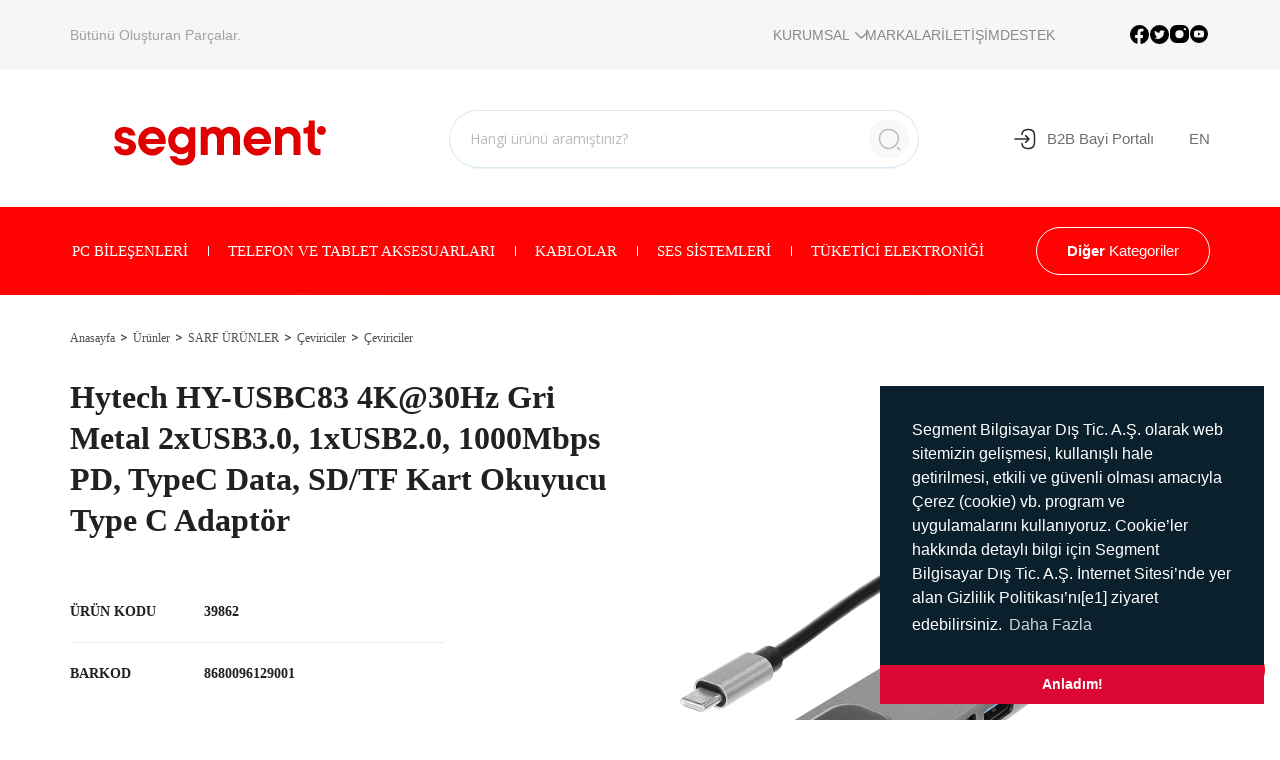

--- FILE ---
content_type: text/html; charset=utf-8
request_url: https://www.segment.com.tr/tr/urun/hytech-hy-usbc83-4k-30hz-gri-metal-2xusb3-0-1xusb2-0-1000mbps-pd-typec-data-sd-tf-kart-okuyucu-type-c-adaptor
body_size: 55069
content:
	<!DOCTYPE html>
	<html lang="tr">

	<head>
		<meta http-equiv="Content-Type" content="text/html; charset=utf-8">
		<title>Hytech HY-USBC83 4K@30Hz Gri Metal 2xUSB3.0, 1xUSB2.0, 1000Mbps PD, TypeC Data, SD/TF Kart Okuyucu Type C Adaptör - Segment</title>						<base href="https://www.segment.com.tr/">
		<link rel="shortcut icon" href="segment/favicon.ico?v=1667979010">
		<meta name="viewport" content="width=device-width, initial-scale=1, maximum-scale=1, user-scalable=0">
		<meta http-equiv="X-UA-Compatible" content="IE=edge">
				<link rel="apple-touch-icon" sizes="180x180" href="segment/img/icons/apple-touch-icon.png">
		<link rel="icon" type="image/png" sizes="32x32" href="segment/img/icons/favicon-32x32.png">
		<link rel="icon" type="image/png" sizes="16x16" href="segment/img/icons/favicon-16x16.png">
		<link rel="manifest" href="segment/img/icons/site.webmanifest">
		<link rel="mask-icon" href="segment/img/icons/safari-pinned-tab.svg" color="#e20000">
		<link rel="apple-touch-icon" sizes="180x180" href="segment/img/icons/apple-touch-icon.png">
		<link rel="icon" type="image/png" sizes="32x32" href="segment/img/icons/favicon-32x32.png">
		<link rel="icon" type="image/png" sizes="16x16" href="segment/img/icons/favicon-16x16.png">
		<link rel="manifest" href="segment/img/icons/site.webmanifest">
		<link rel="mask-icon" href="segment/img/icons/safari-pinned-tab.svg" color="#e10000">
		<link rel="stylesheet" href="https://cdn.jsdelivr.net/npm/bootstrap-select@1.13.14/dist/css/bootstrap-select.min.css">
		<meta name="msapplication-TileColor" content="#e10000">
		<meta name="theme-color" content="#ffffff">

		<!-- CSS INCLUDES -->
		<link href="segment/css/bootstrap.min.css?v=1497151904" rel="stylesheet" type="text/css">
		<link href="segment/css/jquery-ui.min.css?v=1497151905" rel="stylesheet" type="text/css">
		<link href="segment/fonts/awesome/css/font-awesome.min.css?v=1497153592" rel="stylesheet" type="text/css">
		<link href="segment/fonts/aire/css/stylesheet.css?v=1497153563" rel="stylesheet" type="text/css">
		<link href="segment/fancy/jquery.fancybox.min.css?v=1497151907" rel="stylesheet" type="text/css">
		<link href="segment/css/swiper.css?v=1497151906" rel="stylesheet" type="text/css">
		<link href="segment/css/imagehover.css?v=1497151903" rel="stylesheet" type="text/css">
		<link href="segment/css/perfect-scrollbar.css?v=1497151905" rel="stylesheet" type="text/css">
				<link href="segment/css/style.css?v=1741956423" rel="stylesheet" type="text/css">

		<!-- FONT INCLUDES -->
		<link href="https://fonts.googleapis.com/css?family=Open+Sans:300,400,600,700,800" rel="stylesheet">
		<!--[if lt IE 9]>
		<script src="js/html5shiv.js"></script>
		<script src="js/respond.min.js"></script>
		<![endif]-->
		<!--/#/ CSS INCLUDES -->

		<!-- JAVASCRIPT INCLUDES -->
		<script src="segment/js/jquery.min.js?v=1497151937"></script>
			</head>

	<body>
		<header id="top">
	<div class="header-sub-holder">
		<div class="container">
			<div class="row">
				<div class="col-lg-12">
					<div class="header-sub">
						<span>Bütünü Oluşturan Parçalar.</span>
						<div class="right">
							<div class="header-menu">
								<ul class="col-inline-flex">
				<li >
								<a  href="javascript:;" target="_self">KURUMSAL				<svg xmlns="http://www.w3.org/2000/svg" width="7.69" height="13.98" viewBox="0 0 7.69 13.98"> <path id="arrow" d="M17.5,20.5l-6-6,6-6" transform="translate(18.49 21.49) rotate(180)" fill="none" stroke-linecap="round" stroke-linejoin="round" stroke-miterlimit="10" stroke-width="1.4"></path> </svg>	
				</a>
				<ul>								<li >
																		<a  target="_self" href="tr/hakkimizda">HAKKIMIZDA									</a>
																	</li>
							   								<li >
																		<a  target="_self" href="tr/banka-hesaplari">BANKA HESAPLARIMIZ									</a>
																	</li>
							   								<li >
																		<a  target="_self" href="tr/insan-kaynaklari">İNSAN KAYNAKLARI									</a>
																	</li>
							   								<li >
																		<a  target="_self" href="tr/online-katalog">ONLINE KATALOG									</a>
																	</li>
							   								<li >
																		<a  target="_self" href="tr/sertifikalar">SERTİFİKALARIMIZ									</a>
																	</li>
							   								<li >
																		<a  target="_self" href="tr/basindan">BASIN									</a>
																	</li>
							   								<li >
																		<a  target="_self" href="tr/sayfa/mail-order-iptal-formu">MAİL ORDER									</a>
																	</li>
							   								<li >
																		<a  target="_self" href="tr/sayfa/isbirliklerimiz">İŞBİRLİKLERİMİZ									</a>
																	</li>
							   </ul>			</li>
						<li >
								<a  href="tr/markalar" target="_self">MARKALAR					
				</a>
							</li>
						<li >
								<a  href="tr/iletisim" target="_self">İLETİŞİM					
				</a>
							</li>
						<li >
								<a  href="tr/destek" target="_self">DESTEK					
				</a>
							</li>
			</ul>							</div>
							<div class="header-social">
								
										<a target="_blank" href="http://facebook.com/segmentbilgi" class="social-item">
											<svg xmlns="http://www.w3.org/2000/svg" width="19.299" height="19.094" viewBox="0 0 19.299 19.094"><path d="M9.41.035A9.649,9.649,0,0,0,6.365,18.755a.921.921,0,0,0,1.175-.562.889.889,0,0,0,.053-.3V13.117H5.8a.7.7,0,0,1-.689-.689V10.76a.7.7,0,0,1,.689-.69H7.593V7.679c0-2.593,1.541-4.008,3.783-4.008.626,0,1.21.024,1.641.062a.687.687,0,0,1,.639.689v1.4a.7.7,0,0,1-.689.689h-.88c-1.228,0-1.454.6-1.454,1.477v2.092h1.981a.686.686,0,0,1,.683.688.607.607,0,0,1-.007.089l-.213,1.666a.687.687,0,0,1-.677.6H10.637V18.2a.929.929,0,0,0,.936.923.866.866,0,0,0,.191-.022A9.654,9.654,0,0,0,9.41.035" transform="translate(0 -0.032)"/></svg>
										</a>
										<a target="_blank" href="http://twitter.com/segmentbilgi" class="social-item">
											<svg xmlns="http://www.w3.org/2000/svg" width="19.094" height="19.094" viewBox="0 0 19.094 19.094"><path d="M69.967.093A9.547,9.547,0,1,0,79.514,9.64,9.549,9.549,0,0,0,69.967.093m4.359,7.444q.007.141.007.283a6.233,6.233,0,0,1-9.594,5.251,4.506,4.506,0,0,0,.522.03,4.4,4.4,0,0,0,2.721-.937,2.2,2.2,0,0,1-2.047-1.522,2.189,2.189,0,0,0,.99-.037,2.195,2.195,0,0,1-1.757-2.15V8.428a2.189,2.189,0,0,0,.992.274,2.192,2.192,0,0,1-.677-2.926A6.216,6.216,0,0,0,70,8.066a2.193,2.193,0,0,1,3.734-2,4.391,4.391,0,0,0,1.392-.532,2.2,2.2,0,0,1-.964,1.212A4.386,4.386,0,0,0,75.419,6.4a4.451,4.451,0,0,1-1.093,1.135" transform="translate(-60.42 -0.093)"/></svg>
										</a>
										<a target="_blank" href="http://instagram.com/segmentbilgisayar/" class="social-item">
											<svg xmlns="http://www.w3.org/2000/svg" width="18.767" height="18.094" viewBox="0 0 18.767 18.094"><path d="M301.885.37h-5.653a6.446,6.446,0,0,0-6.556,6.32v5.45a6.445,6.445,0,0,0,6.556,6.32h5.653a6.446,6.446,0,0,0,6.557-6.32V6.69A6.353,6.353,0,0,0,302.06.367c-.059,0-.117,0-.175,0m1.206,9.081a4.072,4.072,0,1,1-4.22-3.919c.051,0,.1,0,.15,0a3.983,3.983,0,0,1,4.07,3.894ZM304.3,5.53a1.01,1.01,0,1,1,.047,0H304.3" transform="translate(-289.676 -0.367)"/></svg>
										</a>
										<a target="_blank" href="http://youtube.com/channel/UCznn-wk1R8HR6KGuDq-P3hg" class="social-item">
											<svg xmlns="http://www.w3.org/2000/svg" width="18.096" height="18.094" viewBox="0 0 18.096 18.094"><g transform="translate(-1166.257 -7439.149)"><path d="M241.01,10.276l2.6-1.5-2.6-1.5Z" transform="translate(933.301 7439.416)"/><path d="M242.389.093a9.047,9.047,0,1,0,9.049,9.047A9.049,9.049,0,0,0,242.389.093m4.785,11.455a1.255,1.255,0,0,1-.881.88,30.456,30.456,0,0,1-3.9.2,29.325,29.325,0,0,1-3.9-.213,1.251,1.251,0,0,1-.88-.88,13.105,13.105,0,0,1-.206-2.4,13.145,13.145,0,0,1,.206-2.4,1.278,1.278,0,0,1,.88-.888,30.441,30.441,0,0,1,3.9-.2,29.267,29.267,0,0,1,3.9.213,1.255,1.255,0,0,1,.881.88,12.508,12.508,0,0,1,.2,2.409,13.276,13.276,0,0,1-.2,2.4" transform="translate(932.917 7439.056)"/></g></svg>
										</a>							</div>
						</div>
					</div>
				</div>
			</div>
		</div>
	</div>
	<section class="header-top">
		<div class="container">
			<div class="col-flex">
				<div class="col-left">
					<div class="logo">
						<a href="https://www.segment.com.tr/tr/" title="segment.com.tr anasayfasına dön"><img src="segment/img/logo.svg" alt="Segment"></a>
						<div class="b2b">
							<a href="https://www.depomonline.com/" target="_blank" class="btn btn-red">B2B</a>
						</div>
						<div class="hamburger-menu">
							<span></span>
							<span></span>
							<span></span>
							<span></span>
						</div>
					</div>
				</div>
				<div class="search-holder">
					<div class="search">
						<form name="ust_ara" id="f_ust_ara" action="tr/urunler" method="get">
														<input type="text" id="aramatxt" name="anahtar" autocomplete="off" oninput="ust_urun_ara();" placeholder="Hangi ürünü aramıştınız?">
						</form>
						<a href="javascript:;" class="search-close"></a>
						<div class="suggestion" id="ust_sonuclar"></div>
					</div>
					<div class="search-icon">
						<svg xmlns="http://www.w3.org/2000/svg" width="24" height="24" viewBox="0 0 24 24"> <path d="M19.5,9.5a10.376,10.376,0,0,1-10,10c-5.247,0-9-4.753-9-10a8.669,8.669,0,0,1,9-9C14.747.5,19.5,4.253,19.5,9.5Z" transform="translate(2 2)" fill="none" stroke="#bbb" stroke-linecap="round" stroke-linejoin="round" stroke-width="1.5"/> <path d="M2.5,2.5.5.5" transform="translate(20 20)" fill="none" stroke="#bbb" stroke-linecap="round" stroke-linejoin="round" stroke-width="1.5"/> <path d="M0,0H24V24H0Z" fill="none" opacity="0"/> </svg>	
					</div>
				</div>
				<div class="col-right">
					<div class="col-inline-flex">
						<div class="b2b">
							<a href="https://www.depomonline.com/" target="_blank" class="btn btn-red" title="B2B BAYİ PORTALI">
 								<svg xmlns="http://www.w3.org/2000/svg" width="24" height="24" viewBox="0 0 24 24"> <g transform="translate(-684 -444)"> <path d="M0,5.07C.31,1.47,2.16,0,6.21,0h.13c4.47,0,6.26,1.79,6.26,6.26v6.52c0,4.47-1.79,6.26-6.26,6.26H6.21c-4.02,0-5.87-1.45-6.2-4.99" transform="translate(692.9 446.49)" fill="none" stroke="#292d32" stroke-linecap="round" stroke-linejoin="round" stroke-width="1.5"/> <path d="M0,0H12.88" transform="translate(686 456)" fill="none" stroke="#292d32" stroke-linecap="round" stroke-linejoin="round" stroke-width="1.5"/> <path d="M0,0,3.35,3.35,0,6.7" transform="translate(696.65 452.65)" fill="none" stroke="#292d32" stroke-linecap="round" stroke-linejoin="round" stroke-width="1.5"/> <path d="M0,0H24V24H0Z" transform="translate(708 468) rotate(180)" fill="none" opacity="0"/> </g> </svg>
								B2B Bayi Portalı							</a>
						</div>
						<div class="language">
							<ul>
								<li class=""><a href="https://www.segment.com.tr/en/product/hytech-hy-usbc83-4k-30hz-gri-metal-2xusb3-0-1xusb2-0-1000mbps-pd-typec-data-sd-tf-kart-okuyucu-type-c-adaptor" title="English">EN</a></li>							</ul>
						</div>
					</div>
				</div>
			</div>
		</div>
	</section>

	<section class="header-center">
		<div class="container">
			<div class="col-flex">
				<div class="col-left">
					<div class="category-showcase">
															<div class="showcase-item"><a href="tr/urunler/pc-bilesenleri">PC BİLEŞENLERİ</a>
										<ul>
											<li><a href="tr/urunler/antivirus">Antivirus</a></li><li><a href="tr/urunler/hard-diskler2">Hard Diskler</a></li><li><a href="tr/urunler/mouse-pad2">Mouse Pad</a></li><li><a href="tr/urunler/ag-urunleri-ve-modemler">Ağ Ürünleri ve Modemler</a></li><li><a href="tr/urunler/anakartlar">Anakartlar</a></li><li><a href="tr/urunler/cd-ve-dvd2">CD ve DVD</a></li><li><a href="tr/urunler/ekran-kartlari2">Ekran Kartları</a></li><li><a href="tr/urunler/kartlar">Kartlar</a></li><li><a href="tr/urunler/kasalar">Kasalar</a></li><li><a href="tr/urunler/klavyeler">Klavyeler</a></li><li><a href="tr/urunler/monitor">Monitör</a></li><li><a href="tr/urunler/mouse">Mouse</a></li><li><a href="tr/urunler/optik-suruculer">Optik Sürücüler</a></li><li><a href="tr/urunler/pc-kameralar">Pc-Kameralar</a></li><li><a href="tr/urunler/power-supply">Power Supply</a></li><li><a href="tr/urunler/ssd-hard-diskler">SSD Hard Diskler</a></li><li><a href="tr/urunler/usb-urunler">Usb Ürünler</a></li><li><a href="tr/urunler/veri-depolama">Veri Depolama</a></li>										</ul>
									</div>
																		<div class="showcase-item"><a href="tr/urunler/telefon-ve-tablet-aksesuarlari">TELEFON VE TABLET AKSESUARLARI</a>
										<ul>
											<li><a href="tr/urunler/takip-cihazlari">Takip Cihazları</a></li><li><a href="tr/urunler/bataryalar">Bataryalar</a></li><li><a href="tr/urunler/bluetooth-aksesuar">Bluetooth Aksesuar</a></li><li><a href="tr/urunler/data-sarj-kablolari">Data Şarj Kabloları</a></li><li><a href="tr/urunler/ekran-koruyucular">Ekran Koruyucular</a></li><li><a href="tr/urunler/giyilebilir-teknoloji">Giyilebilir Teknoloji</a></li><li><a href="tr/urunler/koruma-kapaklari">Koruma Kapakları</a></li><li><a href="tr/urunler/koruma-kiliflari">Koruma Kılıfları</a></li><li><a href="tr/urunler/pil-sarj22">Pil Şarj</a></li><li><a href="tr/urunler/sarj-cihazlari">Şarj Cihazları</a></li><li><a href="tr/urunler/selfie-cubuklari">Selfie Çubukları</a></li><li><a href="tr/urunler/telefon-kulakliklari">Telefon Kulaklıkları</a></li><li><a href="tr/urunler/telefon-tutucu">Telefon Tutucu</a></li>										</ul>
									</div>
																		<div class="showcase-item"><a href="tr/urunler/kablolar">KABLOLAR</a>
										<ul>
											<li><a href="tr/urunler/bilgisayar-kablolari">Bilgisayar Kabloları</a></li><li><a href="tr/urunler/goruntu-kablolari">Görüntü Kabloları</a></li><li><a href="tr/urunler/kablo-test-urunleri">Kablo Test Ürünleri</a></li><li><a href="tr/urunler/network-kablolari">Network Kabloları</a></li><li><a href="tr/urunler/power-kablolari">Power Kabloları</a></li><li><a href="tr/urunler/ses-kablolari">Ses Kabloları</a></li><li><a href="tr/urunler/usb-kablolar">Usb Kablolar</a></li>										</ul>
									</div>
																		<div class="showcase-item"><a href="tr/urunler/ses-sistemleri">SES SİSTEMLERİ</a>
										<ul>
											<li><a href="tr/urunler/2-0-ses-sistemler">2.0 Ses Sistemler</a></li><li><a href="tr/urunler/2-1-ses-sistemler">2.1 Ses Sistemler</a></li><li><a href="tr/urunler/5-1-ses-sistemler">5.1 Ses Sistemler</a></li><li><a href="tr/urunler/multi-medya-ses-sistemler">Multi Medya Ses Sistemler</a></li><li><a href="tr/urunler/oto-aksesuar">Oto Aksesuar</a></li><li><a href="tr/urunler/seslendirme-sistemleri">Seslendirme Sistemleri</a></li>										</ul>
									</div>
																		<div class="showcase-item"><a href="tr/urunler/tuketici-elektronigi">TÜKETİCİ ELEKTRONİĞİ</a>
										<ul>
											<li><a href="tr/urunler/giyilebilir-teknoloji22">Giyilebilir Teknoloji</a></li><li><a href="tr/urunler/projeksiyon-ve-aski-aparatlari2">Projeksiyon ve Askı aparatları</a></li><li><a href="tr/urunler/diger-sarf-urunler22">Diğer Sarf Ürünler</a></li><li><a href="tr/urunler/diger-ses-sistemler">Diğer Ses Sistemler</a></li><li><a href="tr/urunler/dvd-oynaticilar">DVD Oynatıcılar</a></li><li><a href="tr/urunler/elektrik-aydinlatma">Elektrik Aydınlatma</a></li><li><a href="tr/urunler/elektrikli-ev-aletleri">Elektrikli Ev Aletleri</a></li><li><a href="tr/urunler/kisisel-bakim-urunleri">Kişisel Bakım Ürünleri</a></li><li><a href="tr/urunler/komprosor">Komprosör</a></li><li><a href="tr/urunler/medya-oynaticilar">Medya Oynatıcılar</a></li><li><a href="tr/urunler/mikrofonlu-kulaklik">Mikrofonlu Kulaklık</a></li><li><a href="tr/urunler/mp3-oynaticilar">Mp3 Oynatıcılar</a></li><li><a href="tr/urunler/orglar">Orglar</a></li><li><a href="tr/urunler/oto-aksesuarlari">Oto Aksesuarları</a></li><li><a href="tr/urunler/oyun-kollari">Oyun Kolları</a></li><li><a href="tr/urunler/oyuncak-hobi">Oyuncak - Hobi</a></li><li><a href="tr/urunler/pil-sarj">Pil Şarj</a></li><li><a href="tr/urunler/prizler">Prizler</a></li><li><a href="tr/urunler/tasinabilir-bilgisayar-tablet">Taşınabilir Bilgisayar/Tablet</a></li><li><a href="tr/urunler/transmitter">Transmitter</a></li>										</ul>
									</div>
														</div>
				</div>
				<div class="col-right">
					<div class="categories">
						<a href="javascript:;"><strong>Diğer</strong> Kategoriler</a>
						<ul>
							<li class="category-icon category-01"><a href="tr/urunler/guvenlik-urunleri" title="GÜVENLİK ÜRÜNLERİ">GÜVENLİK ÜRÜNLERİ</a></li><li class="category-icon category-01"><a href="tr/urunler/cantalar" title="ÇANTALAR">ÇANTALAR</a></li><li class="category-icon category-01"><a href="tr/urunler/sarf-urunler" title="SARF ÜRÜNLER">SARF ÜRÜNLER</a></li><li class="category-icon category-01"><a href="tr/urunler/bilgisayar-tablet" title="BİLGİSAYAR TABLET">BİLGİSAYAR TABLET</a></li>						</ul>
					</div>
				</div>
			</div>
		</div>
	</section>
</header>
<div class="mobile-menu scroll">
	<!-- <div class="inner mobile-menu-active">
		<div class="container">
			<div class="hamburger-menu">
				<span></span>
				<span></span>
				<span></span>
				<span></span>
			</div>
		</div>
	</div> -->
	<h3>MENÜ</h3>
	<div class="mobile-menu">
	<a href="javascript:;" class="mobile-back"><img src="segment/img/menu-back.png" alt=""></a>
	<a href="javascript:;" class="mobile-close"><img src="segment/img/kapat.png" alt=""></a>
	<h2>Menü</h2>
	<ul class="level-1">
					<li class="mobil-drop"><a target="_self" href="javascript:;"><i class="fa fa-arrows"></i>KURUMSAL</a>
				<ul class="level-2">						<li><a href="tr/hakkimizda" target="_self"><i class="fa fa-chevron-circle-right"></i>HAKKIMIZDA</a>
												</li>
												<li><a href="tr/banka-hesaplari" target="_self"><i class="fa fa-chevron-circle-right"></i>BANKA HESAPLARIMIZ</a>
												</li>
												<li><a href="tr/insan-kaynaklari" target="_self"><i class="fa fa-chevron-circle-right"></i>İNSAN KAYNAKLARI</a>
												</li>
												<li><a href="tr/online-katalog" target="_self"><i class="fa fa-chevron-circle-right"></i>ONLINE KATALOG</a>
												</li>
												<li><a href="tr/sertifikalar" target="_self"><i class="fa fa-chevron-circle-right"></i>SERTİFİKALARIMIZ</a>
												</li>
												<li><a href="tr/basindan" target="_self"><i class="fa fa-chevron-circle-right"></i>BASIN</a>
												</li>
												<li><a href="tr/sayfa/mail-order-iptal-formu" target="_self"><i class="fa fa-chevron-circle-right"></i>MAİL ORDER</a>
												</li>
												<li><a href="tr/sayfa/isbirliklerimiz" target="_self"><i class="fa fa-chevron-circle-right"></i>İŞBİRLİKLERİMİZ</a>
												</li>
						</ul>			</li>
						<li class="mobil-drop"><a target="_self" href="javascript:;"><i class="fa fa-arrows"></i>ÜRÜNLER</a>
				<ul class="level-2">						<li><a href="javascript:;" target="_self"><i class="fa fa-chevron-circle-right"></i>PC BİLEŞENLERİ</a>
						<ul class="level-3"><li><a target="_self" href="tr/urunler/antivirus"><i class="fa fa-caret-right"></i>Antivirus</a></li><li><a target="_self" href="tr/urunler/hard-diskler2"><i class="fa fa-caret-right"></i>Hard Diskler</a></li><li><a target="_self" href="tr/urunler/mouse-pad2"><i class="fa fa-caret-right"></i>Mouse Pad</a></li><li><a target="_self" href="tr/urunler/ag-urunleri-ve-modemler"><i class="fa fa-caret-right"></i>Ağ Ürünleri ve Modemler</a></li><li><a target="_self" href="tr/urunler/anakartlar"><i class="fa fa-caret-right"></i>Anakartlar</a></li><li><a target="_self" href="tr/urunler/cd-ve-dvd2"><i class="fa fa-caret-right"></i>CD ve DVD</a></li><li><a target="_self" href="tr/urunler/ekran-kartlari2"><i class="fa fa-caret-right"></i>Ekran Kartları</a></li><li><a target="_self" href="tr/urunler/kartlar"><i class="fa fa-caret-right"></i>Kartlar</a></li><li><a target="_self" href="tr/urunler/kasalar"><i class="fa fa-caret-right"></i>Kasalar</a></li><li><a target="_self" href="tr/urunler/klavyeler"><i class="fa fa-caret-right"></i>Klavyeler</a></li><li><a target="_self" href="tr/urunler/monitor"><i class="fa fa-caret-right"></i>Monitör</a></li><li><a target="_self" href="tr/urunler/mouse"><i class="fa fa-caret-right"></i>Mouse</a></li><li><a target="_self" href="tr/urunler/optik-suruculer"><i class="fa fa-caret-right"></i>Optik Sürücüler</a></li><li><a target="_self" href="tr/urunler/pc-kameralar"><i class="fa fa-caret-right"></i>Pc-Kameralar</a></li><li><a target="_self" href="tr/urunler/power-supply"><i class="fa fa-caret-right"></i>Power Supply</a></li><li><a target="_self" href="tr/urunler/ssd-hard-diskler"><i class="fa fa-caret-right"></i>SSD Hard Diskler</a></li><li><a target="_self" href="tr/urunler/usb-urunler"><i class="fa fa-caret-right"></i>Usb Ürünler</a></li><li><a target="_self" href="tr/urunler/veri-depolama"><i class="fa fa-caret-right"></i>Veri Depolama</a></li></ul>						</li>
												<li><a href="javascript:;" target="_self"><i class="fa fa-chevron-circle-right"></i>TELEFON VE TABLET AKSESUARLARI</a>
						<ul class="level-3"><li><a target="_self" href="tr/urunler/takip-cihazlari"><i class="fa fa-caret-right"></i>Takip Cihazları</a></li><li><a target="_self" href="tr/urunler/bataryalar"><i class="fa fa-caret-right"></i>Bataryalar</a></li><li><a target="_self" href="tr/urunler/bluetooth-aksesuar"><i class="fa fa-caret-right"></i>Bluetooth Aksesuar</a></li><li><a target="_self" href="tr/urunler/data-sarj-kablolari"><i class="fa fa-caret-right"></i>Data Şarj Kabloları</a></li><li><a target="_self" href="tr/urunler/ekran-koruyucular"><i class="fa fa-caret-right"></i>Ekran Koruyucular</a></li><li><a target="_self" href="tr/urunler/giyilebilir-teknoloji"><i class="fa fa-caret-right"></i>Giyilebilir Teknoloji</a></li><li><a target="_self" href="tr/urunler/koruma-kapaklari"><i class="fa fa-caret-right"></i>Koruma Kapakları</a></li><li><a target="_self" href="tr/urunler/koruma-kiliflari"><i class="fa fa-caret-right"></i>Koruma Kılıfları</a></li><li><a target="_self" href="tr/urunler/pil-sarj22"><i class="fa fa-caret-right"></i>Pil Şarj</a></li><li><a target="_self" href="tr/urunler/sarj-cihazlari"><i class="fa fa-caret-right"></i>Şarj Cihazları</a></li><li><a target="_self" href="tr/urunler/selfie-cubuklari"><i class="fa fa-caret-right"></i>Selfie Çubukları</a></li><li><a target="_self" href="tr/urunler/telefon-kulakliklari"><i class="fa fa-caret-right"></i>Telefon Kulaklıkları</a></li><li><a target="_self" href="tr/urunler/telefon-tutucu"><i class="fa fa-caret-right"></i>Telefon Tutucu</a></li></ul>						</li>
												<li><a href="javascript:;" target="_self"><i class="fa fa-chevron-circle-right"></i>KABLOLAR</a>
						<ul class="level-3"><li><a target="_self" href="tr/urunler/bilgisayar-kablolari"><i class="fa fa-caret-right"></i>Bilgisayar Kabloları</a></li><li><a target="_self" href="tr/urunler/goruntu-kablolari"><i class="fa fa-caret-right"></i>Görüntü Kabloları</a></li><li><a target="_self" href="tr/urunler/kablo-test-urunleri"><i class="fa fa-caret-right"></i>Kablo Test Ürünleri</a></li><li><a target="_self" href="tr/urunler/network-kablolari"><i class="fa fa-caret-right"></i>Network Kabloları</a></li><li><a target="_self" href="tr/urunler/power-kablolari"><i class="fa fa-caret-right"></i>Power Kabloları</a></li><li><a target="_self" href="tr/urunler/ses-kablolari"><i class="fa fa-caret-right"></i>Ses Kabloları</a></li><li><a target="_self" href="tr/urunler/usb-kablolar"><i class="fa fa-caret-right"></i>Usb Kablolar</a></li></ul>						</li>
												<li><a href="javascript:;" target="_self"><i class="fa fa-chevron-circle-right"></i>SES SİSTEMLERİ</a>
						<ul class="level-3"><li><a target="_self" href="tr/urunler/2-0-ses-sistemler"><i class="fa fa-caret-right"></i>2.0 Ses Sistemler</a></li><li><a target="_self" href="tr/urunler/2-1-ses-sistemler"><i class="fa fa-caret-right"></i>2.1 Ses Sistemler</a></li><li><a target="_self" href="tr/urunler/5-1-ses-sistemler"><i class="fa fa-caret-right"></i>5.1 Ses Sistemler</a></li><li><a target="_self" href="tr/urunler/multi-medya-ses-sistemler"><i class="fa fa-caret-right"></i>Multi Medya Ses Sistemler</a></li><li><a target="_self" href="tr/urunler/oto-aksesuar"><i class="fa fa-caret-right"></i>Oto Aksesuar</a></li><li><a target="_self" href="tr/urunler/seslendirme-sistemleri"><i class="fa fa-caret-right"></i>Seslendirme Sistemleri</a></li></ul>						</li>
												<li><a href="javascript:;" target="_self"><i class="fa fa-chevron-circle-right"></i>GÜVENLİK ÜRÜNLERİ</a>
						<ul class="level-3"><li><a target="_self" href="tr/urunler/diger-sarf-urunler2222"><i class="fa fa-caret-right"></i>Diğer Sarf Ürünler</a></li><li><a target="_self" href="tr/urunler/akilli-ev-guvenlik-sistemleri"><i class="fa fa-caret-right"></i>Akıllı Ev Güvenlik Sistemleri</a></li><li><a target="_self" href="tr/urunler/ev-guvenlik-sistemleri"><i class="fa fa-caret-right"></i>Ev Güvenlik Sistemleri</a></li><li><a target="_self" href="tr/urunler/guvenlik-kameralari"><i class="fa fa-caret-right"></i>Güvenlik Kameraları</a></li><li><a target="_self" href="tr/urunler/guvenlik-sarf"><i class="fa fa-caret-right"></i>Güvenlik Sarf</a></li><li><a target="_self" href="tr/urunler/kayit-cihazi"><i class="fa fa-caret-right"></i>Kayıt Cihazı</a></li></ul>						</li>
												<li><a href="javascript:;" target="_self"><i class="fa fa-chevron-circle-right"></i>TÜKETİCİ ELEKTRONİĞİ</a>
						<ul class="level-3"><li><a target="_self" href="tr/urunler/giyilebilir-teknoloji22"><i class="fa fa-caret-right"></i>Giyilebilir Teknoloji</a></li><li><a target="_self" href="tr/urunler/projeksiyon-ve-aski-aparatlari2"><i class="fa fa-caret-right"></i>Projeksiyon ve Askı aparatları</a></li><li><a target="_self" href="tr/urunler/diger-sarf-urunler22"><i class="fa fa-caret-right"></i>Diğer Sarf Ürünler</a></li><li><a target="_self" href="tr/urunler/diger-ses-sistemler"><i class="fa fa-caret-right"></i>Diğer Ses Sistemler</a></li><li><a target="_self" href="tr/urunler/dvd-oynaticilar"><i class="fa fa-caret-right"></i>DVD Oynatıcılar</a></li><li><a target="_self" href="tr/urunler/elektrik-aydinlatma"><i class="fa fa-caret-right"></i>Elektrik Aydınlatma</a></li><li><a target="_self" href="tr/urunler/elektrikli-ev-aletleri"><i class="fa fa-caret-right"></i>Elektrikli Ev Aletleri</a></li><li><a target="_self" href="tr/urunler/kisisel-bakim-urunleri"><i class="fa fa-caret-right"></i>Kişisel Bakım Ürünleri</a></li><li><a target="_self" href="tr/urunler/komprosor"><i class="fa fa-caret-right"></i>Komprosör</a></li><li><a target="_self" href="tr/urunler/medya-oynaticilar"><i class="fa fa-caret-right"></i>Medya Oynatıcılar</a></li><li><a target="_self" href="tr/urunler/mikrofonlu-kulaklik"><i class="fa fa-caret-right"></i>Mikrofonlu Kulaklık</a></li><li><a target="_self" href="tr/urunler/mp3-oynaticilar"><i class="fa fa-caret-right"></i>Mp3 Oynatıcılar</a></li><li><a target="_self" href="tr/urunler/orglar"><i class="fa fa-caret-right"></i>Orglar</a></li><li><a target="_self" href="tr/urunler/oto-aksesuarlari"><i class="fa fa-caret-right"></i>Oto Aksesuarları</a></li><li><a target="_self" href="tr/urunler/oyun-kollari"><i class="fa fa-caret-right"></i>Oyun Kolları</a></li><li><a target="_self" href="tr/urunler/oyuncak-hobi"><i class="fa fa-caret-right"></i>Oyuncak - Hobi</a></li><li><a target="_self" href="tr/urunler/pil-sarj"><i class="fa fa-caret-right"></i>Pil Şarj</a></li><li><a target="_self" href="tr/urunler/prizler"><i class="fa fa-caret-right"></i>Prizler</a></li><li><a target="_self" href="tr/urunler/tasinabilir-bilgisayar-tablet"><i class="fa fa-caret-right"></i>Taşınabilir Bilgisayar/Tablet</a></li><li><a target="_self" href="tr/urunler/transmitter"><i class="fa fa-caret-right"></i>Transmitter</a></li></ul>						</li>
												<li><a href="javascript:;" target="_self"><i class="fa fa-chevron-circle-right"></i>ÇANTALAR</a>
						<ul class="level-3"><li><a target="_self" href="tr/urunler/cd-cantalari"><i class="fa fa-caret-right"></i>Cd Çantaları</a></li><li><a target="_self" href="tr/urunler/diger-cantalar"><i class="fa fa-caret-right"></i>Diğer Çantalar</a></li><li><a target="_self" href="tr/urunler/evrak-cantasi"><i class="fa fa-caret-right"></i>Evrak Çantası</a></li><li><a target="_self" href="tr/urunler/kamera-cantalari"><i class="fa fa-caret-right"></i>Kamera Çantaları</a></li><li><a target="_self" href="tr/urunler/kiliflar"><i class="fa fa-caret-right"></i>Kılıflar</a></li><li><a target="_self" href="tr/urunler/notebook-cantalari"><i class="fa fa-caret-right"></i>Notebook Çantaları</a></li></ul>						</li>
												<li><a href="javascript:;" target="_self"><i class="fa fa-chevron-circle-right"></i>SARF ÜRÜNLER</a>
						<ul class="level-3"><li><a target="_self" href="tr/urunler/ev-gerecleri"><i class="fa fa-caret-right"></i>Ev Gereçleri</a></li><li><a target="_self" href="tr/urunler/oyuncu-koltugu22"><i class="fa fa-caret-right"></i>Oyuncu Koltuğu</a></li><li><a target="_self" href="tr/urunler/adaptorler"><i class="fa fa-caret-right"></i>Adaptörler</a></li><li><a target="_self" href="tr/urunler/cd-ve-dvd"><i class="fa fa-caret-right"></i>CD ve DVD</a></li><li><a target="_self" href="tr/urunler/ceviriciler"><i class="fa fa-caret-right"></i>Çeviriciler</a></li><li><a target="_self" href="tr/urunler/diger-sarf-urunler"><i class="fa fa-caret-right"></i>Diğer Sarf Ürünler</a></li><li><a target="_self" href="tr/urunler/giyilebilir-teknoloji2"><i class="fa fa-caret-right"></i>Giyilebilir Teknoloji</a></li><li><a target="_self" href="tr/urunler/guc-kaynagi"><i class="fa fa-caret-right"></i>Güç Kaynağı</a></li><li><a target="_self" href="tr/urunler/hirdavat"><i class="fa fa-caret-right"></i>Hırdavat</a></li><li><a target="_self" href="tr/urunler/kasalar22"><i class="fa fa-caret-right"></i>Kasalar</a></li><li><a target="_self" href="tr/urunler/network-urunleri"><i class="fa fa-caret-right"></i>Network Ürünleri</a></li><li><a target="_self" href="tr/urunler/oyuncu-koltugu"><i class="fa fa-caret-right"></i>Oyuncu Koltuğu</a></li><li><a target="_self" href="tr/urunler/pc-aksesuarlari"><i class="fa fa-caret-right"></i>Pc Aksesuarları</a></li><li><a target="_self" href="tr/urunler/projeksiyon-ve-aski-aparatlari"><i class="fa fa-caret-right"></i>Projeksiyon ve Askı aparatları</a></li><li><a target="_self" href="tr/urunler/sogutucular"><i class="fa fa-caret-right"></i>Soğutucular</a></li><li><a target="_self" href="tr/urunler/switchler"><i class="fa fa-caret-right"></i>Switchler</a></li><li><a target="_self" href="tr/urunler/temizlik-urunleri"><i class="fa fa-caret-right"></i>Temizlik Ürünleri</a></li></ul>						</li>
												<li><a href="javascript:;" target="_self"><i class="fa fa-chevron-circle-right"></i>BİLGİSAYAR TABLET</a>
						<ul class="level-3"><li><a target="_self" href="tr/urunler/masaustu-bilgisayarlar"><i class="fa fa-caret-right"></i>Masaüstü Bilgisayarlar</a></li><li><a target="_self" href="tr/urunler/laptop-ve-notebook"><i class="fa fa-caret-right"></i>Laptop ve Notebook</a></li></ul>						</li>
												<li><a href="tr/urunler" target="_self"><i class="fa fa-chevron-circle-right"></i>Tüm Ürünler</a>
												</li>
						</ul>			</li>
						<li ><a target="_self" href="tr/markalar"><i class="fa fa-arrow-right"></i>MARKALAR</a>
							</li>
						<li ><a target="_self" href="tr/iletisim"><i class="fa fa-arrow-right"></i>İLETİŞİM</a>
							</li>
						<li ><a target="_self" href="tr/destek"><i class="fa fa-arrow-right"></i>DESTEK</a>
							</li>
					<li><a href="https://www.depomonline.com/" target="_blank">B2B BAYİ PORTALI</a></li>
		<li class="mobil-drop">
			<a href="javascript:;"><i class="fa fa-arrows"></i>DİL SEÇİNİZ</a>
			<ul class="level-2">
				<li class="active"><a href="https://www.segment.com.tr/tr/urun/hytech-hy-usbc83-4k-30hz-gri-metal-2xusb3-0-1xusb2-0-1000mbps-pd-typec-data-sd-tf-kart-okuyucu-type-c-adaptor"><i class="fa fa-chevron-circle-right"></i>Türkçe</a></li><li ><a href="https://www.segment.com.tr/en/product/hytech-hy-usbc83-4k-30hz-gri-metal-2xusb3-0-1xusb2-0-1000mbps-pd-typec-data-sd-tf-kart-okuyucu-type-c-adaptor"><i class="fa fa-chevron-circle-right"></i>English</a></li>			</ul>
		</li>
	</ul>
</div>
</div><section class="page-title" >
	<div class="container">
		<div class="col-flex">
			<div class="title-first">
				<h2></h2>
				<ol class="breadcrumb">
	<li><a href="https://www.segment.com.tr/">Anasayfa</a></li><li><a href="tr/urunler">Ürünler</a></li><li><a href="tr/urunler/sarf-urunler">SARF ÜRÜNLER</a></li><li><a href="tr/urunler/ceviriciler">Çeviriciler</a></li><li><a href="tr/urunler/ceviriciler2">Çeviriciler</a></li></ol>			</div>
					</div>
	</div>
</section><link href="https://cdnjs.cloudflare.com/ajax/libs/fancybox/3.0.47/jquery.fancybox.min.css" rel="stylesheet" type="text/css">
<script type="text/javascript" src="https://cdnjs.cloudflare.com/ajax/libs/fancybox/3.0.47/jquery.fancybox.min.js"></script>
<section class="page page-product-detail">
	<article class="product-holder">
		<div class="container">
			<div class="row">
													<div class="col-md-6">
						<div class="product-contents">
							<h2>Hytech HY-USBC83 4K@30Hz Gri Metal 2xUSB3.0, 1xUSB2.0, 1000Mbps PD, TypeC Data, SD/TF Kart Okuyucu Type C Adaptör</h2>
							<div class="product-information">
								<div class="col-flex">
									<div class="col-left">
																					<div class="product-code">
												<span class="text"><strong>ÜRÜN KODU</strong></span>
												<span class="number">39862</span>
											</div>
																						<div class="product-barcode">
												<span class="text"><strong>BARKOD</strong></span>
												<span class="number">8680096129001</span>
											</div>
																			</div>
								</div>
							</div>
													</div>
					</div>
					<div class="col-md-6">
						<div class="product-images">
														<div class="main-image">
																	<img src="https://www.segment.com.tr/images/productimages/39862_00.jpg" alt="Hytech HY-USBC83 4K@30Hz Gri Metal 2xUSB3.0, 1xUSB2.0, 1000Mbps PD, TypeC Data, SD/TF Kart Okuyucu Type C Adaptör"> 
																</div>
															<div class="other-images">
									<div class="other-btn other-btn-prev">
										<svg xmlns="http://www.w3.org/2000/svg" width="8.717" height="14.605" viewBox="0 0 8.717 14.605"> <g transform="translate(1.414 13.191) rotate(-135)"> <line y2="8.327" transform="translate(0)" fill="none" stroke="#e1e1e1" stroke-linecap="round" stroke-width="2"></line> <line y2="8.327" transform="translate(8.327 8.327) rotate(90)" fill="none" stroke="#e1e1e1" stroke-linecap="round" stroke-width="2"></line> </g> </svg>
									</div>
								
									<div class="swiper-container other-images-slide">
										<div class="swiper-wrapper" >
											<div class="swiper-slide"><img src="https://www.segment.com.tr/images/productimages/39862_00.jpg" src-big="https://www.segment.com.tr/images/productimages/39862_00.jpg"></div><div class="swiper-slide"><img src="https://www.segment.com.tr/images/productimages/39862_01.jpg" src-big="https://www.segment.com.tr/images/productimages/39862_01.jpg"></div><div class="swiper-slide"><img src="https://www.segment.com.tr/images/productimages/39862_02.jpg" src-big="https://www.segment.com.tr/images/productimages/39862_02.jpg"></div><div class="swiper-slide"><img src="https://www.segment.com.tr/images/productimages/39862_03.jpg" src-big="https://www.segment.com.tr/images/productimages/39862_03.jpg"></div>										</div>
									</div>

									<div class="other-btn other-btn-next">
										<svg xmlns="http://www.w3.org/2000/svg" width="8.717" height="14.605" viewBox="0 0 8.717 14.605"> <g transform="translate(1.414 13.191) rotate(-135)"> <line y2="8.327" transform="translate(0)" fill="none" stroke="#e1e1e1" stroke-linecap="round" stroke-width="2"></line> <line y2="8.327" transform="translate(8.327 8.327) rotate(90)" fill="none" stroke="#e1e1e1" stroke-linecap="round" stroke-width="2"></line> </g> </svg>
									</div>
								</div>
														</div>
						<div id="hidden-fancy" style="display: none;">
						<a data-fancybox="galeri" href="https://www.segment.com.tr/images/productimages/39862_00.jpg"></a><a data-fancybox="galeri" href="https://www.segment.com.tr/images/productimages/39862_01.jpg"></a><a data-fancybox="galeri" href="https://www.segment.com.tr/images/productimages/39862_02.jpg"></a><a data-fancybox="galeri" href="https://www.segment.com.tr/images/productimages/39862_03.jpg"></a>						</div>
					</div>
					<div class="col-md-12">
						<div class="product-tabs">
							<div class="tabs tabs-product-tabs">
								<ul class="col-inline-flex">
																											<li class="active" tab-id="genel"><a href="javascript:;" title="Genel Bakış">Genel Bakış</a></li>
																		<li tab-id="teknik-ozellikler"><a href="javascript:;" title="Teknik Özellikler">Teknik Özellikler</a></li>
																										</ul>
																<img src="segment/dosyalar/marka/40.png?m=1732104324" alt="">
							</div>
							<div class="contents-holder">
																<div id="genel" class="contents active">
										
	
	
	
								</div>
																<div id="teknik-ozellikler" class="contents">
									<div class="col-md-4">
										<div class="text">
																						<p>Sürücüyü indirmek için <a style="color:black;" target="_blank" href="https://www.desteksegment.com/urun/hytech-hy-usbc83-4k-30hz-gri-metal-2xusb3-0-1xusb2-0-1000mbps-pd-typec-data-sd-tf-kart-okuyucu-type-c-adaptor">TIKLAYIN</a></p>
																					</div>
									</div>
									<div class="col-md-8">
										<table></table>									</div>
								</div>
								<div id="suruculer" class="contents">
									<div class="col-md-12">
																			</div>
								</div>
							</div>
						</div>
					</div>
								</div>
		</div>
	</article>
	<article class="module module-product-showcase bg-white">
		<div class="container">
			<div class="top">
				<div class="home-title">Önerilen Ürünler</div>
				<div class="swip-button">
					<div class="prev-btn">
						<svg xmlns="http://www.w3.org/2000/svg" width="8.717" height="14.605" viewBox="0 0 8.717 14.605"> <g transform="translate(1.414 13.191) rotate(-135)"> <line y2="8.327" transform="translate(0)" fill="none" stroke="#e1e1e1" stroke-linecap="round" stroke-width="2"/> <line y2="8.327" transform="translate(8.327 8.327) rotate(90)" fill="none" stroke="#e1e1e1" stroke-linecap="round" stroke-width="2"/> </g> </svg>
					</div>
					<div class="next-btn">
						<svg xmlns="http://www.w3.org/2000/svg" width="8.717" height="14.605" viewBox="0 0 8.717 14.605"> <g transform="translate(1.414 13.191) rotate(-135)"> <line y2="8.327" transform="translate(0)" fill="none" stroke="#e1e1e1" stroke-linecap="round" stroke-width="2"/> <line y2="8.327" transform="translate(8.327 8.327) rotate(90)" fill="none" stroke="#e1e1e1" stroke-linecap="round" stroke-width="2"/> </g> </svg>
					</div>
				</div>
			</div>
            <div class="module-product-showcase-slide-holder">
				<div class="swiper-container module-product-showcase-slide">
					<div class="swiper-wrapper">
						<div class="swiper-slide">		<a href="tr/urun/s-link-sl-ssd13-sata-to-sata-12-7mm-notebook-ekstra-hdd-yuvasi" class="product">
			<div class="image-holder">
				<div class="image placeholder-holder" style="background-image: url(https://www.segment.com.tr/images/productimages/SL_SSD13_00.jpg)">
					<img class="placeholder" src="segment/img/placeholder/700x500.png" alt="">
				</div>
				<div class="image placeholder-holder" style="background-image: url(https://www.segment.com.tr/images/productimages/SL_SSD13_02.jpg)">
					<img class="placeholder" src="segment/img/placeholder/700x500.png" alt="">
				</div>
			</div>
			<div class="content">
				<div class="brand">
												<div class="brand"></div>
											</div>
				<h4>
					S-link SL-SSD13 SATA to SATA 12.7mm Notebook Ekstra Hdd Yuvası				</h4>
			</div>
			<span class="red-button" title="ÜRÜNÜ İNCELE">Ürünü incele</span>
		</a>
	</div><div class="swiper-slide">		<a href="tr/urun/s-link-sl-mnh10-mini-hdmi-f-to-hdmi-m-cevirici-adaptor" class="product">
			<div class="image-holder">
				<div class="image placeholder-holder" style="background-image: url(https://www.segment.com.tr/images/productimages/13371_00.jpg)">
					<img class="placeholder" src="segment/img/placeholder/700x500.png" alt="">
				</div>
				<div class="image placeholder-holder" style="background-image: url(https://www.segment.com.tr/images/productimages/13371_02.jpg)">
					<img class="placeholder" src="segment/img/placeholder/700x500.png" alt="">
				</div>
			</div>
			<div class="content">
				<div class="brand">
												<div class="brand"></div>
											</div>
				<h4>
					S-link SL-MNH10 Mini HDMI F To HDMI M Çevirici Adaptör				</h4>
			</div>
			<span class="red-button" title="ÜRÜNÜ İNCELE">Ürünü incele</span>
		</a>
	</div><div class="swiper-slide">		<a href="tr/urun/s-link-sl-mdp01-mini-display-to-hdmi-1-5m" class="product">
			<div class="image-holder">
				<div class="image placeholder-holder" style="background-image: url(https://www.segment.com.tr/images/productimages/42566_00.jpg)">
					<img class="placeholder" src="segment/img/placeholder/700x500.png" alt="">
				</div>
				<div class="image placeholder-holder" style="background-image: url(https://www.segment.com.tr/images/productimages/42566_00.jpg)">
					<img class="placeholder" src="segment/img/placeholder/700x500.png" alt="">
				</div>
			</div>
			<div class="content">
				<div class="brand">
												<div class="brand"></div>
											</div>
				<h4>
					S-link SL-MDP01 Mini Display to HDMI 1,5m				</h4>
			</div>
			<span class="red-button" title="ÜRÜNÜ İNCELE">Ürünü incele</span>
		</a>
	</div><div class="swiper-slide">		<a href="tr/urun/s-link-sl-hdmdp01-mini-display-to-display-1-5m" class="product">
			<div class="image-holder">
				<div class="image placeholder-holder" style="background-image: url(https://www.segment.com.tr/images/productimages/42567_00.jpg)">
					<img class="placeholder" src="segment/img/placeholder/700x500.png" alt="">
				</div>
				<div class="image placeholder-holder" style="background-image: url(https://www.segment.com.tr/images/productimages/42567_00.jpg)">
					<img class="placeholder" src="segment/img/placeholder/700x500.png" alt="">
				</div>
			</div>
			<div class="content">
				<div class="brand">
												<div class="brand"></div>
											</div>
				<h4>
					S-link SL-HDMDP01 Mini Display to Display 1,5m				</h4>
			</div>
			<span class="red-button" title="ÜRÜNÜ İNCELE">Ürünü incele</span>
		</a>
	</div><div class="swiper-slide">		<a href="tr/urun/s-link-sw-sgg033-5m-display-port-m-m-kablo" class="product">
			<div class="image-holder">
				<div class="image placeholder-holder" style="background-image: url(https://www.segment.com.tr/images/productimages/37483_00.jpg)">
					<img class="placeholder" src="segment/img/placeholder/700x500.png" alt="">
				</div>
				<div class="image placeholder-holder" style="background-image: url(https://www.segment.com.tr/images/productimages/37483_02.jpg)">
					<img class="placeholder" src="segment/img/placeholder/700x500.png" alt="">
				</div>
			</div>
			<div class="content">
				<div class="brand">
												<div class="brand"></div>
											</div>
				<h4>
					S-link SW-SGG033 5m Display Port M/M Kablo				</h4>
			</div>
			<span class="red-button" title="ÜRÜNÜ İNCELE">Ürünü incele</span>
		</a>
	</div><div class="swiper-slide">		<a href="tr/urun/uniqline-un-ot30-gumus-metal-govde-microusb-5pin-f-to-type-c-m-cevirici" class="product">
			<div class="image-holder">
				<div class="image placeholder-holder" style="background-image: url(https://www.segment.com.tr/images/productimages/UN_OT30_00.jpg)">
					<img class="placeholder" src="segment/img/placeholder/700x500.png" alt="">
				</div>
				<div class="image placeholder-holder" style="background-image: url(https://www.segment.com.tr/images/productimages/UN_OT30_02.jpg)">
					<img class="placeholder" src="segment/img/placeholder/700x500.png" alt="">
				</div>
			</div>
			<div class="content">
				<div class="brand">
												<div class="brand"></div>
											</div>
				<h4>
					Uniqline UN-OT30 Gümüş Metal Gövde MicroUSB 5pin F to Type C M Çevirici				</h4>
			</div>
			<span class="red-button" title="ÜRÜNÜ İNCELE">Ürünü incele</span>
		</a>
	</div><div class="swiper-slide">		<a href="tr/urun/s-link-sl-u70-7-1-sound-adapter" class="product">
			<div class="image-holder">
				<div class="image placeholder-holder" style="background-image: url(https://www.segment.com.tr/images/productimages/SL_U70_00.jpg)">
					<img class="placeholder" src="segment/img/placeholder/700x500.png" alt="">
				</div>
				<div class="image placeholder-holder" style="background-image: url(https://www.segment.com.tr/images/productimages/SL_U70_02.jpg)">
					<img class="placeholder" src="segment/img/placeholder/700x500.png" alt="">
				</div>
			</div>
			<div class="content">
				<div class="brand">
												<div class="brand"></div>
											</div>
				<h4>
					S-link SL-U70 7.1 Sound Adapter				</h4>
			</div>
			<span class="red-button" title="ÜRÜNÜ İNCELE">Ürünü incele</span>
		</a>
	</div><div class="swiper-slide">		<a href="tr/urun/s-link-sl-av315-video-to-vga-cevirici" class="product">
			<div class="image-holder">
				<div class="image placeholder-holder" style="background-image: url(https://www.segment.com.tr/images/productimages/32600_00.jpg)">
					<img class="placeholder" src="segment/img/placeholder/700x500.png" alt="">
				</div>
				<div class="image placeholder-holder" style="background-image: url(https://www.segment.com.tr/images/productimages/32600_02.jpg)">
					<img class="placeholder" src="segment/img/placeholder/700x500.png" alt="">
				</div>
			</div>
			<div class="content">
				<div class="brand">
												<div class="brand"></div>
											</div>
				<h4>
					S-link SL-AV315 VIDEO TO VGA Çevirici				</h4>
			</div>
			<span class="red-button" title="ÜRÜNÜ İNCELE">Ürünü incele</span>
		</a>
	</div><div class="swiper-slide">		<a href="tr/urun/s-link-sl-u62-usb-mini-5pin-to-lan-5cm-cevirici" class="product">
			<div class="image-holder">
				<div class="image placeholder-holder" style="background-image: url(https://www.segment.com.tr/images/productimages/11600_00.jpg)">
					<img class="placeholder" src="segment/img/placeholder/700x500.png" alt="">
				</div>
				<div class="image placeholder-holder" style="background-image: url(https://www.segment.com.tr/images/productimages/11600_02.jpg)">
					<img class="placeholder" src="segment/img/placeholder/700x500.png" alt="">
				</div>
			</div>
			<div class="content">
				<div class="brand">
												<div class="brand"></div>
											</div>
				<h4>
					S-link SL-U62 Usb Mini 5pin to Lan 5cm Çevirici				</h4>
			</div>
			<span class="red-button" title="ÜRÜNÜ İNCELE">Ürünü incele</span>
		</a>
	</div><div class="swiper-slide">		<a href="tr/urun/baseus-wkqx030301-siyah-lite-4in1-type-c-hub" class="product">
			<div class="image-holder">
				<div class="image placeholder-holder" style="background-image: url(https://www.segment.com.tr/images/productimages/41950_00.jpg)">
					<img class="placeholder" src="segment/img/placeholder/700x500.png" alt="">
				</div>
				<div class="image placeholder-holder" style="background-image: url(https://www.segment.com.tr/images/productimages/41950_02.jpg)">
					<img class="placeholder" src="segment/img/placeholder/700x500.png" alt="">
				</div>
			</div>
			<div class="content">
				<div class="brand">
												<div class="brand"></div>
											</div>
				<h4>
					Baseus WKQX030301 Siyah Lite 4in1 Type-C Hub				</h4>
			</div>
			<span class="red-button" title="ÜRÜNÜ İNCELE">Ürünü incele</span>
		</a>
	</div>					</div>
				</div>
			</div>
		</div>
	</article>
</section>
<script type="text/javascript" src="//s7.addthis.com/js/300/addthis_widget.js#pubid=ra-5928008ecc594b43"></script><footer>
	<div class="top-footer" style="background-image: url(segment/img/footer-bg.png)">
		<div class="container">
			<div class="d-flex">
				<p>
					Türkiye'nin Lider Tedarikçisi				</p>
								<a href="tr/iletisim" class="red-button">
					İletişim				</a>
			</div>
		</div>
	</div>
	<div class="center-footer">
		<div class="container">
			<div class="d-flex">
				<div class="left">
					<img src="segment/img/logo.svg" alt="">
					<address>
						Deliklikaya Mahallesi Fersah Caddesi No:136 İç Kapı No :1 Arnavutköy/ İstanbul P.K :34555					</address>
				</div>
				<div class="links">
												<div class="link-item">
								<div class="title">
									KURUMSAL								</div>
								<a href="tr/hakkimizda">HAKKIMIZDA</a><a href="tr/banka-hesaplari">BANKA HESAPLARIMIZ</a><a href="tr/insan-kaynaklari">İNSAN KAYNAKLARI</a><a href="tr/online-katalog">ONLINE KATALOG</a><a href="tr/sertifikalar">SERTİFİKALARIMIZ</a><a href="tr/basindan">BASIN</a><a href="tr/sayfa/mail-order-iptal-formu">MAİL ORDER</a><a href="tr/sayfa/isbirliklerimiz">İŞBİRLİKLERİMİZ</a>							</div>
																		<div class="link-item">
							<div class="title">
								Diğer							</div>
							<a href="tr/urunler">ÜRÜNLER</a><a href="tr/markalar">MARKALAR</a><a href="tr/iletisim">İLETİŞİM</a><a href="tr/destek">DESTEK</a>						</div>
																<div class="link-item">
							<div class="title">Güvenlik</div>
							<a href="tr/sayfa/kvkk-politikamiz">KVKK Politikamız</a>
							<a href="tr/sayfa/gizlilik-politikamiz">Gizlilik Politikamız</a>
							<a href="tr/sayfa/aydinla">Aydınlatma Metni</a>
							<a href="tr/sayfa/imha-politikasi">İmha Politikası</a>
						</div>
					
				</div>
				<div class="right">
					<a href="tel:4447899" class="tel">
						444 78 99					</a>
					<a href="mailto:info@segment.com.tr" class="mail">
						info@segment.com.tr					</a>
				</div>
			</div>
		</div>
	</div>
	<section class="footer-signature">
		<div class="container">
			<div class="col-flex">
				<div class="col-left">
					<p>2017 © <strong>SEGMENT</strong>
						Tüm hakları saklıdır.					</p>
				</div>
				<div class="col-right">
					<div class="biltek">
						<a id="biltek-signature" href="https://www.biltektasarim.com" target="_blank"
							title="Biltek Tasarım Ajansı"><img width="70" height="20"
								src="https://www.biltektasarim.com/biltek3/assets/img/signature/biltek-text-dark.svg"
								alt="Biltek Tasarım Ajansı"></a>
					</div>
				</div>
			</div>
		</div>
	</section>
</footer>		<script type="text/javascript" src="segment/js/bootstrap.min.js?v=1497151931"></script>
		<script type="text/javascript" src="segment/js/jquery-ui.min.js?v=1497151937"></script>
		<script type="text/javascript" src="segment/js/jquery.easing.min.js?v=1497151933"></script>
		<script type="text/javascript" src="segment/fancy/jquery.fancybox.min.js?v=1497151908"></script>
		<script type="text/javascript" src="segment/js/swiper.min.js?v=1497151939"></script>
		<script type="text/javascript" src="segment/js/jquery.mask.min.js?v=1497151935"></script>
		<script type="text/javascript" src="segment/js/perfect-scrollbar.min.js?v=1497151938"></script>
		<script type="text/javascript" src="segment/js/perfect-scrollbar.jquery.min.js?v=1497151938"></script>
		<script src="https://cdn.jsdelivr.net/npm/bootstrap-select@1.13.14/dist/js/bootstrap-select.min.js"></script>
		<script type="text/javascript" src="segment/js/custom.js?v=1680769927"></script>
		<script type="text/javascript" src="segment/js/ana_ajax.js?v=1576486349"></script>
		<script>
  (function(i,s,o,g,r,a,m){i['GoogleAnalyticsObject']=r;i[r]=i[r]||function(){
  (i[r].q=i[r].q||[]).push(arguments)},i[r].l=1*new Date();a=s.createElement(o),
  m=s.getElementsByTagName(o)[0];a.async=1;a.src=g;m.parentNode.insertBefore(a,m)
  })(window,document,'script','https://www.google-analytics.com/analytics.js','ga');

  ga('create', 'UA-100913886-1', 'auto');
  ga('send', 'pageview');

</script>				<link rel="stylesheet" type="text/css" href="//cdnjs.cloudflare.com/ajax/libs/cookieconsent2/3.1.0/cookieconsent.min.css" />
				<script src="//cdnjs.cloudflare.com/ajax/libs/cookieconsent2/3.1.0/cookieconsent.min.js"></script>
				<script>
					window.addEventListener("load", function() {
						window.cookieconsent.initialise({
							"palette": {
								"popup": {
									"background": "#0a202d",
									"text": "#ffffff"
								},
								
				"button": {
					"background": "#dd0734",
					"text": "#ffffff"
				}							},
							"theme": "edgeless",
							"position": "bottom-right", "content": {
								"message": "Segment Bilgisayar Dış Tic. A.Ş. olarak web sitemizin gelişmesi, kullanışlı hale getirilmesi, etkili ve güvenli olması amacıyla Çerez (cookie) vb. program ve uygulamalarını kullanıyoruz. Cookie’ler hakkında detaylı bilgi için Segment Bilgisayar Dış Tic. A.Ş. İnternet Sitesi’nde yer alan Gizlilik Politikası’nı[e1] ziyaret edebilirsiniz.",
								"dismiss": "Anladım!",
								"link": "Daha Fazla",
								"href": "https://www.segment.com.tr/tr/sayfa/gizlilik-ve-cerez-politikasi"
							}
						})


					});
					setTimeout(() => {
						window.addEventListener("scroll", function() {
							// COOKIE

							var scrollTop = window.scrollY || document.documentElement.scrollTop;

							var windowHeight = window.innerHeight;
							var documentHeight = Math.max(
								document.body.scrollHeight,
								document.body.offsetHeight,
								document.documentElement.clientHeight,
								document.documentElement.scrollHeight,
								document.documentElement.offsetHeight
							);
							var footerHeight = document.querySelector("footer").offsetHeight;

							if (scrollTop + windowHeight >= documentHeight - footerHeight) {
								document.querySelector("body .cc-window").classList.add("in-active");
							} else {
								document.querySelector("body .cc-window").classList.remove("in-active");
							}

						})
					}, 500);
				</script>
				<div class="turn-top page-scroll" href="#top">
			<svg xmlns="http://www.w3.org/2000/svg" width="12.321" height="21.814" viewBox="0 0 12.321 21.814">
				<g id="Group_4622" data-name="Group 4622" transform="translate(1.414 20.399) rotate(-135)">
					<line id="Line_1" data-name="Line 1" y2="13.425" fill="none" stroke="#fff" stroke-linecap="round" stroke-width="2"></line>
					<line id="Line_2" data-name="Line 2" y2="13.425" transform="translate(13.425 13.425) rotate(90)" fill="none" stroke="#fff" stroke-linecap="round" stroke-width="2"></line>
				</g>
			</svg>
		</div>
	</body>

	</html>


--- FILE ---
content_type: text/css
request_url: https://www.segment.com.tr/segment/fonts/aire/css/stylesheet.css?v=1497153563
body_size: 374
content:
@font-face {
    font-family: 'aire_bold_italic_stdregular';
    src: url('../fonts/aire_bold_italic_std-webfont.eot');
    src: url('../fonts/aire_bold_italic_std-webfont.eot?#iefix') format('embedded-opentype'),
         url('../fonts/aire_bold_italic_std-webfont.woff2') format('woff2'),
         url('../fonts/aire_bold_italic_std-webfont.woff') format('woff'),
         url('../fonts/aire_bold_italic_std-webfont.ttf') format('truetype');
    font-weight: normal;
    font-style: normal;
}

@font-face {
    font-family: 'aire_bold_proregular';
    src: url('../fonts/aire_bold_pro-webfont.eot');
    src: url('../fonts/aire_bold_pro-webfont.eot?#iefix') format('embedded-opentype'),
         url('../fonts/aire_bold_pro-webfont.woff2') format('woff2'),
         url('../fonts/aire_bold_pro-webfont.woff') format('woff'),
         url('../fonts/aire_bold_pro-webfont.ttf') format('truetype');
    font-weight: normal;
    font-style: normal;
}

@font-face {
    font-family: 'aire_bold_stdregular';
    src: url('../fonts/aire_bold_std-webfont.eot');
    src: url('../fonts/aire_bold_std-webfont.eot?#iefix') format('embedded-opentype'),
         url('../fonts/aire_bold_std-webfont.woff2') format('woff2'),
         url('../fonts/aire_bold_std-webfont.woff') format('woff'),
         url('../fonts/aire_bold_std-webfont.ttf') format('truetype');
    font-weight: normal;
    font-style: normal;
}

@font-face {
    font-family: 'aire_light_proregular';
    src: url('../fonts/aire_light_pro-webfont.eot');
    src: url('../fonts/aire_light_pro-webfont.eot?#iefix') format('embedded-opentype'),
         url('../fonts/aire_light_pro-webfont.woff2') format('woff2'),
         url('../fonts/aire_light_pro-webfont.woff') format('woff'),
         url('../fonts/aire_light_pro-webfont.ttf') format('truetype');
    font-weight: normal;
    font-style: normal;
}

@font-face {
    font-family: 'aire_roman_italic_proregular';
    src: url('../fonts/aire_roman_italic_pro-webfont.eot');
    src: url('../fonts/aire_roman_italic_pro-webfont.eot?#iefix') format('embedded-opentype'),
         url('../fonts/aire_roman_italic_pro-webfont.woff2') format('woff2'),
         url('../fonts/aire_roman_italic_pro-webfont.woff') format('woff'),
         url('../fonts/aire_roman_italic_pro-webfont.ttf') format('truetype');
    font-weight: normal;
    font-style: normal;
}

@font-face {
    font-family: 'aire_roman_italic_stdregular';
    src: url('../fonts/aire_roman_italic_std-webfont.eot');
    src: url('../fonts/aire_roman_italic_std-webfont.eot?#iefix') format('embedded-opentype'),
         url('../fonts/aire_roman_italic_std-webfont.woff2') format('woff2'),
         url('../fonts/aire_roman_italic_std-webfont.woff') format('woff'),
         url('../fonts/aire_roman_italic_std-webfont.ttf') format('truetype');
    font-weight: normal;
    font-style: normal;
}

@font-face {
    font-family: 'aire_roman_proregular';
    src: url('../fonts/aire_roman_pro-webfont.eot');
    src: url('../fonts/aire_roman_pro-webfont.eot?#iefix') format('embedded-opentype'),
         url('../fonts/aire_roman_pro-webfont.woff2') format('woff2'),
         url('../fonts/aire_roman_pro-webfont.woff') format('woff'),
         url('../fonts/aire_roman_pro-webfont.ttf') format('truetype');
    font-weight: normal;
    font-style: normal;
}

@font-face {
    font-family: 'aire_roman_stdregular';
    src: url('../fonts/aire_roman_std-webfont.eot');
    src: url('../fonts/aire_roman_std-webfont.eot?#iefix') format('embedded-opentype'),
         url('../fonts/aire_roman_std-webfont.woff2') format('woff2'),
         url('../fonts/aire_roman_std-webfont.woff') format('woff'),
         url('../fonts/aire_roman_std-webfont.ttf') format('truetype');
    font-weight: normal;
    font-style: normal;
}

@font-face {
    font-family: 'aire_bold_italic_proregular';
    src: url('../fonts/aire_bold_italic_pro-webfont.eot');
    src: url('../fonts/aire_bold_italic_pro-webfont.eot?#iefix') format('embedded-opentype'),
         url('../fonts/aire_bold_italic_pro-webfont.woff2') format('woff2'),
         url('../fonts/aire_bold_italic_pro-webfont.woff') format('woff'),
         url('../fonts/aire_bold_italic_pro-webfont.ttf') format('truetype');
    font-weight: normal;
    font-style: normal;
}

--- FILE ---
content_type: image/svg+xml
request_url: https://www.segment.com.tr/segment/img/logo.svg
body_size: 5534
content:
<?xml version="1.0" encoding="utf-8"?>
<!-- Generator: Adobe Illustrator 26.3.1, SVG Export Plug-In . SVG Version: 6.00 Build 0)  -->
<svg version="1.1" id="Layer_1" xmlns="http://www.w3.org/2000/svg" xmlns:xlink="http://www.w3.org/1999/xlink" x="0px" y="0px"
	 viewBox="0 0 230 75" style="enable-background:new 0 0 230 75;" xml:space="preserve">
<style type="text/css">
	.st0{display:none;}
	.st1{display:inline;}
	.st2{fill:#E10000;}
	.st3{font-family:'TTCommons-Medium';}
	.st4{font-size:10px;}
	.st5{fill:#081F2D;}
	.st6{display:inline;fill:none;stroke:#BABCBC;stroke-miterlimit:10;}
</style>
<g class="st0">
	<g id="b_00000080184228900728630800000016768563587686475147_" class="st1">
		<g id="c_00000029021003502007675880000008631559602322511000_">
			<g>
				<path class="st2" d="M24.5,34.9c-1-0.6-2.1-1.1-3.3-1.4c-1.2-0.3-2.3-0.6-3.3-0.9s-1.9-0.6-2.5-1c-0.7-0.3-1-0.8-1-1.5
					s0.3-1.4,0.9-1.9c0.6-0.5,1.4-0.8,2.4-0.8s1.9,0.3,2.5,0.9c0.7,0.6,1.1,1.2,1.3,1.8h6.3c-0.3-2.3-1.3-4.3-3.1-5.8
					C23,22.7,20.5,22,17.3,22c-1.5,0-2.8,0.2-4,0.6s-2.2,1-3,1.8c-0.9,0.7-1.5,1.6-2,2.6c-0.4,1-0.7,2-0.7,3.1c0,1.6,0.3,2.8,1,3.8
					s1.5,1.7,2.5,2.3s2.1,1.1,3.3,1.4s2.3,0.6,3.3,0.9s1.9,0.6,2.5,1c0.7,0.3,1,0.8,1,1.5s-0.3,1.4-1,2s-1.6,0.9-2.8,0.9
					s-1.9-0.3-2.6-1c-0.7-0.6-1.1-1.4-1.3-2.3H7c0.3,2.7,1.3,4.9,3.1,6.4s4.5,2.4,8,2.4c1.5,0,2.9-0.2,4.1-0.7
					c1.2-0.4,2.3-1,3.1-1.8c0.9-0.7,1.5-1.6,2-2.6s0.7-2,0.7-3.1c0-1.6-0.3-2.9-1-3.9C26.4,36.4,25.5,35.6,24.5,34.9L24.5,34.9z"/>
				<path class="st2" d="M52.9,25.8c-1.1-1.3-2.5-2.2-4.1-2.8c-1.6-0.7-3.2-1-5-1s-3.5,0.3-5.1,1s-3,1.7-4.3,2.9
					c-1.2,1.2-2.2,2.7-2.9,4.4c-0.7,1.7-1.1,3.4-1.1,5.4s0.4,3.7,1.1,5.3c0.7,1.7,1.7,3.1,2.9,4.4c1.2,1.2,2.6,2.2,4.3,2.9
					c1.6,0.7,3.3,1.1,5.2,1.1c1.5,0,2.9-0.3,4.2-0.8s2.5-1.2,3.5-2s1.9-1.7,2.6-2.7c0.7-1,1.3-2,1.6-3h-7c-0.3,0.4-0.7,0.7-1.2,1
					c-0.4,0.3-0.9,0.5-1.6,0.7c-0.5,0.3-1.3,0.4-2.2,0.4c-1.8,0-3.1-0.4-4.2-1.3c-1-0.9-1.7-2-2-3.3h18.7c0-0.3,0.1-0.6,0.1-0.9
					s0.1-0.6,0.1-0.9s0.1-0.6,0.1-0.9c0-2-0.3-3.9-1-5.6C55,28.4,54.1,27,52.9,25.8L52.9,25.8z M37.4,33.6c0.3-1.5,1-2.7,2.1-3.7
					s2.5-1.5,4.3-1.5s3.2,0.5,4.3,1.5s1.8,2.3,2.1,3.7H37.4z"/>
				<path class="st2" d="M78.9,24.9c-0.6-0.5-1.3-1-2-1.5c-0.7-0.3-1.5-0.7-2.4-1s-2-0.5-3.2-0.5c-1.7,0-3.3,0.3-4.8,1
					s-2.8,1.6-3.9,2.7c-1.1,1.2-2,2.6-2.6,4.2s-1,3.4-1,5.3c0,1.9,0.3,3.7,1,5.3c0.6,1.6,1.5,3,2.6,4.2s2.4,2.1,3.9,2.7
					c1.5,0.7,3.1,1,4.8,1c1.1,0,2.1-0.1,2.9-0.4c0.9-0.3,1.6-0.6,2.2-1c0.7-0.4,1.3-0.9,1.9-1.5v2c0,1.6-0.5,3-1.6,4
					S74.1,53,72.2,53c-1,0-1.8-0.1-2.5-0.4c-0.7-0.3-1.2-0.6-1.6-0.9c-0.5-0.4-0.8-0.8-1.1-1.3h-6.7c0.5,1.6,1.3,3.1,2.3,4.4
					c0.9,1.1,2.1,2.1,3.7,3c1.5,0.9,3.6,1.3,6,1.3c4.1,0,7.3-1.1,9.5-3.2c2.2-2.1,3.4-5,3.4-8.5V22.3h-5L78.9,24.9L78.9,24.9z
					 M78.1,37.7c-0.3,0.8-0.8,1.5-1.4,2.1s-1.3,1.1-2,1.4c-0.8,0.3-1.6,0.5-2.5,0.5s-1.7-0.2-2.5-0.5s-1.5-0.8-2-1.4
					c-0.6-0.6-1-1.3-1.4-2.1s-0.5-1.7-0.5-2.6c0-0.9,0.2-1.8,0.5-2.6s0.8-1.5,1.4-2.1s1.3-1.1,2-1.4c0.8-0.3,1.6-0.5,2.5-0.5
					s1.7,0.2,2.5,0.5s1.5,0.8,2,1.4c0.6,0.6,1,1.3,1.4,2.1c0.3,0.8,0.5,1.7,0.5,2.6S78.5,36.9,78.1,37.7L78.1,37.7z"/>
				<path class="st2" d="M118.4,22c-1.2,0-2.2,0.2-3.2,0.6s-1.8,0.8-2.5,1.2c-0.8,0.5-1.5,1.1-2.2,1.8c-0.4-0.7-1-1.2-1.7-1.8
					c-0.6-0.4-1.4-0.8-2.4-1.2s-2.1-0.6-3.5-0.6c-1,0-1.8,0.2-2.6,0.5c-0.8,0.3-1.4,0.6-2,1c-0.7,0.4-1.3,0.9-1.8,1.5l-1.2-2.6h-5
					v26.9H97V33.6c0-1.6,0.4-2.9,1.3-3.9s1.9-1.4,3.1-1.4s2.2,0.5,3.1,1.4s1.3,2.2,1.3,3.9v15.5h6.7V33.6c0-1.6,0.4-2.9,1.3-3.9
					c0.9-0.9,1.9-1.4,3.1-1.4s2.2,0.5,3.1,1.4s1.3,2.2,1.3,3.9v15.5h6.7v-16c0-3.7-0.9-6.4-2.6-8.3C123.6,22.9,121.3,22,118.4,22z"
					/>
				<path class="st2" d="M154,25.8c-1.2-1.2-2.5-2.1-4.1-2.8c-1.6-0.7-3.2-1-5-1s-3.6,0.4-5.2,1.1c-1.6,0.7-3,1.7-4.3,2.9
					c-1.3,1.2-2.2,2.7-2.9,4.4s-1.1,3.4-1.1,5.4s0.4,3.7,1.1,5.3c0.7,1.7,1.7,3.1,2.9,4.4c1.2,1.2,2.6,2.2,4.3,2.9
					c1.6,0.7,3.3,1.1,5.2,1.1c1.5,0,2.9-0.3,4.2-0.8s2.5-1.2,3.5-2s1.9-1.7,2.6-2.7s1.3-2,1.6-3h-7c-0.3,0.4-0.7,0.7-1.2,1
					c-0.4,0.3-0.9,0.5-1.6,0.7c-0.6,0.2-1.4,0.3-2.3,0.3c-1.8,0-3.1-0.4-4.2-1.3c-1-0.9-1.7-2-2-3.3h18.7c0-0.3,0.1-0.6,0.1-0.9
					s0.1-0.6,0.1-0.9s0.1-0.6,0.1-0.9c0-2-0.3-3.9-1-5.6C156.1,28.4,155.2,27,154,25.8L154,25.8z M138.5,33.6c0.3-1.5,1-2.7,2.1-3.7
					s2.5-1.5,4.3-1.5s3.2,0.5,4.3,1.5s1.8,2.3,2.1,3.7H138.5L138.5,33.6z"/>
				<path class="st2" d="M183.1,25c-1-1-2.1-1.8-3.4-2.3s-2.8-0.7-4.4-0.7c-1.1,0-2.2,0.2-3.1,0.5c-0.9,0.3-1.7,0.6-2.4,1
					c-0.8,0.4-1.5,0.9-2.2,1.5l-1.2-2.6h-5v26.9h6.7v-15c0-1.8,0.5-3.2,1.6-4.2c1-1.1,2.4-1.6,4-1.6s3,0.5,4,1.6s1.6,2.5,1.6,4.2
					v14.9h6.7V33.4c0-1.8-0.3-3.3-0.8-4.7C184.8,27.2,184.1,26,183.1,25L183.1,25z"/>
				<path class="st2" d="M199.9,22.3v-6.5l0,0l0,0h-5.8v3.8c0,2.1-1.1,3.2-3.2,3.2h-1.8v5.5h4.1v11.4c0,1.5,0.2,2.8,0.7,4
					c0.4,1.2,1.1,2.2,1.9,3c0.8,0.9,1.8,1.5,2.9,2c1.1,0.4,2.3,0.7,3.7,0.7c0.9,0,1.6-0.1,2.3-0.3c0.3-0.1,0.7-0.2,0.9-0.3V43
					c-0.2,0.1-0.3,0.1-0.5,0.2c-0.2,0-0.3,0.1-0.5,0.1s-0.4,0-0.8,0c-1.2,0-2.1-0.3-2.8-1s-1-1.6-1-2.8V28.4"/>
				<circle class="st2" cx="206.3" cy="25.5" r="4.3"/>
			</g>
		</g>
	</g>
	<text transform="matrix(1 0 0 1 209.4883 49.35)" class="st1 st3 st4">SOSYAL MEDYA</text>
</g>
<g>
	<g id="b_00000171697726530454098510000001675866413161714104_">
		<g id="c_00000101105463846502070950000010412372833002953128_">
			<g>
				<path class="st2" d="M20.9,34.7c-1.1-0.7-2.4-1.2-3.7-1.6c-1.3-0.4-2.6-0.7-3.7-1s-2.1-0.7-2.8-1.1c-0.8-0.4-1.1-0.9-1.1-1.6
					c0-0.8,0.3-1.5,0.9-2.1c0.6-0.6,1.5-0.8,2.6-0.8s2.1,0.3,2.8,1c0.8,0.7,1.2,1.3,1.4,2h7.2c-0.3-2.6-1.5-4.8-3.4-6.5
					c-1.9-1.7-4.7-2.6-8.3-2.6c-1.6-0.2-3.1,0.1-4.4,0.6S6,22.1,5,22.9s-1.7,1.8-2.2,2.9s-0.7,2.3-0.7,3.5c0,1.7,0.4,3.1,1.1,4.2
					s1.7,1.9,2.8,2.6s2.4,1.2,3.7,1.5s2.6,0.7,3.7,1s2.1,0.7,2.8,1.1c0.8,0.4,1.1,0.9,1.1,1.6c0,0.8-0.4,1.6-1.1,2.2
					c-0.8,0.7-1.8,1-3.1,1s-2.3-0.3-3.1-1S8.7,42,8.6,41H1.5C1.8,43.9,3,46.3,5,48.1s5,2.7,8.9,2.7c1.7,0,3.2-0.3,4.6-0.7
					c1.4-0.5,2.5-1.2,3.5-2s1.7-1.8,2.2-2.9s0.8-2.3,0.8-3.5c0-1.8-0.4-3.2-1.1-4.3C23,36.2,22.1,35.3,20.9,34.7L20.9,34.7z"/>
				<path class="st2" d="M52.6,24.4c-1.3-1.3-2.8-2.4-4.6-3.1c-1.7-0.7-3.6-1.1-5.5-1.1c-2,0-4,0.4-5.8,1.2
					c-1.8,0.8-3.4,1.9-4.8,3.3c-1.4,1.4-2.5,3-3.3,4.9c-0.8,1.8-1.2,3.8-1.2,6s0.4,4.1,1.2,6c0.8,1.8,1.9,3.5,3.3,4.9
					c1.4,1.4,2.9,2.5,4.8,3.3c1.8,0.8,3.7,1.2,5.8,1.2c1.7,0,3.3-0.3,4.7-0.8c1.5-0.6,2.8-1.3,3.9-2.2c1.2-0.9,2.1-1.9,2.9-3
					c0.8-1.1,1.4-2.3,1.8-3.4H48c-0.3,0.4-0.8,0.8-1.3,1.2c-0.5,0.3-1.1,0.6-1.7,0.8c-0.7,0.2-1.5,0.3-2.5,0.3c-2,0-3.5-0.5-4.6-1.5
					s-1.9-2.2-2.2-3.7h20.9c0-0.3,0.1-0.6,0.1-1c0-0.3,0.1-0.6,0.1-0.9s0.1-0.7,0.1-1c0-2.3-0.4-4.3-1.1-6.2
					C54.9,27.3,53.9,25.8,52.6,24.4L52.6,24.4z M35.3,33.2c0.3-1.7,1.1-3,2.4-4.2c1.2-1.1,2.8-1.7,4.8-1.7s3.6,0.6,4.8,1.7
					s2,2.5,2.4,4.2H35.3z"/>
				<path class="st2" d="M81.6,23.4c-0.7-0.6-1.5-1.2-2.3-1.6c-0.7-0.4-1.6-0.8-2.6-1.2c-1-0.4-2.2-0.5-3.5-0.5
					c-1.9,0-3.6,0.4-5.3,1.1c-1.7,0.7-3.1,1.8-4.4,3.1c-1.2,1.3-2.2,2.8-2.9,4.6s-1.1,3.7-1.1,5.9s0.4,4.1,1.1,5.9
					c0.7,1.8,1.7,3.3,2.9,4.6c1.2,1.3,2.7,2.3,4.4,3.1s3.4,1.1,5.3,1.1c1.2,0,2.3-0.2,3.3-0.5s1.8-0.7,2.5-1.1
					c0.8-0.5,1.5-1,2.1-1.6v2.3c0,1.8-0.6,3.3-1.8,4.5c-1.2,1.2-2.9,1.7-5,1.7c-1.1,0-2.1-0.2-2.8-0.5c-0.7-0.3-1.3-0.6-1.8-1
					s-0.9-0.9-1.2-1.5H61c0.6,1.8,1.4,3.5,2.5,4.9c1,1.3,2.4,2.4,4.1,3.4s4,1.5,6.7,1.5c4.6,0,8.1-1.2,10.6-3.6
					c2.5-2.4,3.7-5.5,3.7-9.5v-28h-5.5L81.6,23.4L81.6,23.4z M80.7,37.8c-0.4,0.9-0.9,1.7-1.6,2.4s-1.4,1.2-2.3,1.6
					c-0.9,0.4-1.8,0.6-2.7,0.6c-1,0-1.9-0.2-2.8-0.6c-0.9-0.4-1.6-0.9-2.3-1.6c-0.7-0.7-1.2-1.5-1.5-2.4c-0.4-0.9-0.6-1.9-0.6-2.9
					s0.2-2,0.6-2.9s0.9-1.7,1.5-2.4c0.7-0.7,1.4-1.2,2.3-1.6s1.8-0.6,2.8-0.6s1.9,0.2,2.7,0.6c0.8,0.4,1.6,0.9,2.3,1.6
					c0.7,0.7,1.2,1.5,1.6,2.4s0.6,1.9,0.6,2.9S81.1,36.8,80.7,37.8L80.7,37.8z"/>
				<path class="st2" d="M125.6,20.1c-1.3,0-2.5,0.2-3.6,0.6s-2,0.9-2.8,1.3c-0.9,0.6-1.7,1.2-2.4,2c-0.5-0.7-1.1-1.4-1.9-2
					c-0.7-0.5-1.6-0.9-2.7-1.3s-2.4-0.6-3.9-0.6c-1.1,0-2.1,0.2-2.9,0.5c-0.9,0.3-1.6,0.7-2.2,1.1c-0.7,0.5-1.4,1-2,1.6l-1.3-2.9
					h-5.5v30h7.5V33.2c0-1.8,0.5-3.3,1.5-4.3s2.1-1.6,3.4-1.6s2.4,0.5,3.4,1.6c1,1,1.5,2.5,1.5,4.3v17.2h7.5V33.2
					c0-1.8,0.5-3.3,1.5-4.3s2.1-1.6,3.4-1.6s2.4,0.5,3.4,1.6c1,1,1.5,2.5,1.5,4.3v17.2h7.5V32.5c0-4.1-1-7.2-2.9-9.3
					C131.5,21.2,128.9,20.1,125.6,20.1z"/>
				<path class="st2" d="M165.4,24.4c-1.3-1.3-2.8-2.4-4.6-3.1c-1.7-0.7-3.6-1.1-5.5-1.1c-2,0-4,0.4-5.8,1.2
					c-1.8,0.8-3.4,1.9-4.8,3.3c-1.4,1.4-2.5,3-3.3,4.9s-1.2,3.8-1.2,6s0.4,4.1,1.2,6c0.8,1.8,1.9,3.5,3.3,4.9
					c1.4,1.4,2.9,2.5,4.8,3.3c1.8,0.8,3.7,1.2,5.8,1.2c1.7,0,3.3-0.3,4.7-0.8c1.5-0.6,2.8-1.3,3.9-2.2c1.2-0.9,2.1-1.9,2.9-3
					c0.8-1.1,1.4-2.3,1.8-3.4h-7.8c-0.3,0.4-0.8,0.8-1.3,1.2c-0.5,0.3-1.1,0.6-1.7,0.8c-0.7,0.2-1.5,0.3-2.5,0.3
					c-2,0-3.5-0.5-4.6-1.5s-1.9-2.2-2.2-3.7h20.9c0-0.3,0.1-0.6,0.1-1c0-0.3,0.1-0.6,0.1-0.9s0.1-0.7,0.1-1c0-2.3-0.4-4.3-1.1-6.2
					C167.7,27.3,166.7,25.8,165.4,24.4L165.4,24.4z M148.1,33.2c0.3-1.7,1.1-3,2.4-4.2s2.8-1.7,4.8-1.7s3.6,0.6,4.8,1.7
					s2,2.5,2.4,4.2H148.1L148.1,33.2z"/>
				<path class="st2" d="M197.9,23.5c-1.1-1.1-2.3-2-3.8-2.5s-3.1-0.9-4.9-0.9c-1.3,0-2.4,0.2-3.4,0.5s-1.9,0.7-2.6,1.1
					c-0.9,0.5-1.7,1-2.4,1.6l-1.4-2.9h-5.5v30h7.5V33.8c0-2,0.6-3.5,1.7-4.7c1.2-1.2,2.6-1.8,4.5-1.8c1.8,0,3.3,0.6,4.5,1.8
					c1.2,1.2,1.7,2.8,1.7,4.7v16.6h7.5V32.8c0-2-0.3-3.7-0.9-5.3C199.7,26,198.9,24.8,197.9,23.5L197.9,23.5z"/>
				<path class="st2" d="M216.5,13.3c-2.2,0-4.3,0-6.5,0v4.2c0,2.4-1.2,3.6-3.6,3.6h-2v6.2h4.6V40c0,1.7,0.2,3.1,0.7,4.4
					c0.5,1.3,1.2,2.4,2.1,3.4c0.9,1,2,1.7,3.2,2.2s2.6,0.7,4.1,0.7c1,0,1.8-0.1,2.5-0.3c0.4-0.1,0.7-0.2,1-0.3v-6.5
					c-0.2,0.1-0.3,0.2-0.5,0.2s-0.4,0.1-0.6,0.1c-0.2,0-0.5,0-0.8,0c-1.3,0-2.3-0.4-3.1-1.1c-0.8-0.8-1.1-1.8-1.1-3.1
					C216.5,30.9,216.5,22.1,216.5,13.3z"/>
				<circle class="st2" cx="223.7" cy="24.1" r="4.8"/>
			</g>
		</g>
	</g>
</g>
<g class="st0">
	<g class="st1">
		<g>
			<path class="st5" d="M251.1,28.9c0-0.3,0.1-0.6,0.2-0.9c0.1-0.3,0.3-0.6,0.6-0.8c0.3-0.2,0.6-0.4,0.9-0.5
				c0.4-0.1,0.8-0.2,1.2-0.2s0.8,0.1,1.2,0.2c0.3,0.1,0.6,0.3,0.9,0.6c0.3,0.2,0.4,0.5,0.6,0.9c0.1,0.3,0.2,0.7,0.2,1.1h-1.6
				c0-0.4-0.1-0.7-0.3-0.9s-0.5-0.3-0.9-0.3s-0.7,0.1-0.9,0.3c-0.2,0.2-0.3,0.4-0.3,0.6c0,0.3,0.1,0.4,0.3,0.6
				c0.2,0.1,0.5,0.3,0.8,0.4s0.7,0.2,1.1,0.3c0.4,0.1,0.7,0.3,1.1,0.5c0.3,0.2,0.6,0.5,0.8,0.8c0.2,0.3,0.3,0.7,0.3,1.2
				c0,0.3-0.1,0.6-0.2,0.9s-0.4,0.5-0.6,0.8c-0.3,0.2-0.6,0.4-1,0.6c-0.4,0.1-0.8,0.2-1.3,0.2s-0.9-0.1-1.3-0.2
				c-0.4-0.1-0.7-0.3-1-0.6c-0.3-0.2-0.5-0.5-0.6-0.9c-0.1-0.3-0.2-0.7-0.2-1.1h1.6c0,0.4,0.1,0.7,0.4,0.9c0.3,0.2,0.6,0.4,1,0.4
				c0.5,0,0.8-0.1,1.1-0.3c0.2-0.2,0.4-0.4,0.4-0.7s-0.1-0.5-0.3-0.6s-0.5-0.3-0.8-0.4s-0.7-0.2-1.1-0.3c-0.4-0.1-0.7-0.3-1.1-0.4
				c-0.3-0.2-0.6-0.4-0.8-0.7C251.2,29.8,251.1,29.4,251.1,28.9z"/>
			<path class="st5" d="M264.5,33.5V35h-6v-8.5h5.9V28h-4.2v1.8h3.9v1.7h-3.9v2H264.5z"/>
			<path class="st5" d="M267,30.8c0,0.4,0.1,0.8,0.2,1.1s0.3,0.6,0.5,0.9c0.2,0.2,0.5,0.4,0.8,0.6c0.3,0.1,0.6,0.2,1,0.2
				s0.8-0.1,1.1-0.2c0.3-0.2,0.5-0.3,0.7-0.5s0.3-0.5,0.4-0.8h-2.2v-1.4h4v4.4h-1.1l-0.3-0.8c-0.2,0.2-0.4,0.3-0.7,0.4
				c-0.2,0.1-0.5,0.2-0.8,0.3s-0.6,0.1-1,0.1c-0.6,0-1.1-0.1-1.6-0.3s-0.9-0.5-1.3-0.9s-0.7-0.8-0.9-1.4c-0.2-0.5-0.3-1.1-0.3-1.7
				s0.1-1.2,0.3-1.7c0.2-0.5,0.5-1,0.9-1.4s0.8-0.7,1.3-0.9c0.5-0.2,1-0.3,1.6-0.3c0.5,0,0.9,0.1,1.4,0.2c0.4,0.2,0.8,0.4,1.1,0.7
				c0.3,0.3,0.6,0.6,0.8,1c0.2,0.4,0.4,0.8,0.5,1.2h-1.7c-0.1-0.2-0.1-0.4-0.3-0.5c-0.1-0.2-0.3-0.3-0.4-0.5
				c-0.2-0.1-0.4-0.3-0.6-0.3c-0.2-0.1-0.5-0.1-0.8-0.1s-0.7,0.1-1,0.2s-0.6,0.3-0.8,0.6c-0.2,0.2-0.4,0.5-0.5,0.9
				C267,30,267,30.4,267,30.8z"/>
			<path class="st5" d="M283.6,26.6v8.5H282v-4.7l-2.2,4.7h-1.1l-2.2-4.7v4.7h-1.6v-8.5h1.4l2.9,6.3l2.9-6.3
				C282.1,26.6,283.6,26.6,283.6,26.6z"/>
			<path class="st5" d="M291.5,33.5V35h-6v-8.5h5.9V28h-4.2v1.8h3.9v1.7h-3.9v2H291.5z"/>
			<path class="st5" d="M299.7,26.6v8.5h-1.4l-3.8-5.5v5.5h-1.6v-8.5h1.4l3.8,5.5v-5.5C298.1,26.6,299.7,26.6,299.7,26.6z"/>
			<path class="st5" d="M300.6,26.6h6.6v1.5h-2.5V35h-1.6v-6.9h-2.5V26.6z"/>
			<path class="st5" d="M316.4,30.5c0.3,0.1,0.5,0.3,0.7,0.5s0.3,0.4,0.5,0.6c0.1,0.3,0.2,0.6,0.2,1c0,0.3-0.1,0.6-0.2,0.9
				s-0.3,0.5-0.6,0.8c-0.2,0.2-0.5,0.4-0.9,0.5S315.4,35,315,35h-3.6v-8.5h3.5c0.4,0,0.7,0.1,1,0.2s0.6,0.3,0.8,0.5
				c0.2,0.2,0.4,0.5,0.5,0.7c0.1,0.3,0.2,0.6,0.2,0.9s-0.1,0.5-0.2,0.7s-0.2,0.4-0.4,0.5C316.8,30.3,316.6,30.4,316.4,30.5z M313,30
				h1.8c0.3,0,0.6-0.1,0.8-0.3c0.2-0.2,0.3-0.4,0.3-0.7c0-0.3-0.1-0.5-0.3-0.7c-0.2-0.2-0.5-0.3-0.8-0.3H313V30z M314.9,33.6
				c0.4,0,0.7-0.1,0.9-0.4c0.2-0.2,0.4-0.5,0.4-0.9c0-0.4-0.1-0.6-0.4-0.9c-0.2-0.2-0.5-0.4-0.9-0.4H313v2.4h1.9V33.6z"/>
			<path class="st5" d="M320.8,24.9c0,0.2-0.1,0.4-0.3,0.6c-0.2,0.2-0.4,0.3-0.6,0.3s-0.4-0.1-0.6-0.3c-0.2-0.2-0.3-0.4-0.3-0.6
				s0.1-0.4,0.3-0.6c0.2-0.2,0.4-0.3,0.6-0.3s0.4,0.1,0.6,0.3C320.7,24.4,320.8,24.7,320.8,24.9z M320.7,35.1h-1.6v-8.5h1.6V35.1z"
				/>
			<path class="st5" d="M328.1,33.5V35h-5.6v-8.5h1.6v7H328.1z"/>
			<path class="st5" d="M330.1,30.8c0,0.4,0.1,0.8,0.2,1.1s0.3,0.6,0.5,0.9c0.2,0.2,0.5,0.4,0.8,0.6c0.3,0.1,0.6,0.2,1,0.2
				s0.8-0.1,1.1-0.2c0.3-0.2,0.5-0.3,0.7-0.5s0.3-0.5,0.4-0.8h-2.2v-1.4h4v4.4h-1.3l-0.3-0.8c-0.2,0.2-0.4,0.3-0.7,0.4
				c-0.2,0.1-0.5,0.2-0.8,0.3s-0.6,0.1-1,0.1c-0.6,0-1.1-0.1-1.6-0.3s-0.9-0.5-1.3-0.9s-0.7-0.8-0.9-1.4c-0.2-0.5-0.3-1.1-0.3-1.7
				s0.1-1.2,0.3-1.7c0.2-0.5,0.5-1,0.9-1.4s0.8-0.7,1.3-0.9c0.5-0.2,1-0.3,1.6-0.3c0.5,0,0.9,0.1,1.4,0.2c0.4,0.2,0.8,0.4,1.1,0.7
				c0.3,0.3,0.6,0.6,0.8,1c0.2,0.4,0.4,0.8,0.5,1.2h-1.7c-0.1-0.2-0.1-0.4-0.3-0.5c-0.1-0.2-0.3-0.3-0.4-0.5
				c-0.2-0.1-0.4-0.3-0.6-0.3c-0.2-0.1-0.5-0.1-0.8-0.1s-0.7,0.1-1,0.2s-0.6,0.3-0.8,0.6c-0.2,0.2-0.4,0.5-0.5,0.9
				C330.1,30,330.1,30.4,330.1,30.8z"/>
			<path class="st5" d="M339.8,24.9c0,0.2-0.1,0.4-0.3,0.6c-0.2,0.2-0.4,0.3-0.6,0.3s-0.4-0.1-0.6-0.3c-0.2-0.2-0.3-0.4-0.3-0.6
				s0.1-0.4,0.3-0.6c0.2-0.2,0.4-0.3,0.6-0.3s0.4,0.1,0.6,0.3C339.7,24.4,339.8,24.7,339.8,24.9z M339.7,35.1h-1.6v-8.5h1.6V35.1z"
				/>
			<path class="st5" d="M341.2,28.9c0-0.3,0.1-0.6,0.2-0.9s0.3-0.6,0.6-0.8c0.3-0.2,0.6-0.4,0.9-0.5c0.4-0.1,0.8-0.2,1.2-0.2
				c0.4,0,0.8,0.1,1.2,0.2c0.4,0.1,0.6,0.3,0.9,0.6c0.3,0.2,0.4,0.5,0.6,0.9c0.1,0.3,0.2,0.7,0.2,1.1h-1.6c0-0.4-0.1-0.7-0.3-0.9
				c-0.2-0.2-0.5-0.3-0.9-0.3s-0.7,0.1-0.9,0.3c-0.2,0.2-0.3,0.4-0.3,0.6c0,0.3,0.1,0.4,0.3,0.6c0.2,0.1,0.5,0.3,0.8,0.4
				s0.7,0.2,1.1,0.3c0.4,0.1,0.7,0.3,1.1,0.5s0.6,0.5,0.8,0.8c0.2,0.3,0.3,0.7,0.3,1.2c0,0.3-0.1,0.6-0.2,0.9s-0.4,0.5-0.6,0.8
				c-0.3,0.2-0.6,0.4-1,0.6c-0.4,0.1-0.8,0.2-1.3,0.2s-0.9-0.1-1.3-0.2c-0.4-0.1-0.7-0.3-1-0.6c-0.3-0.2-0.5-0.5-0.6-0.9
				c-0.1-0.3-0.2-0.7-0.2-1.1h1.6c0,0.4,0.1,0.7,0.4,0.9s0.6,0.4,1,0.4c0.5,0,0.8-0.1,1.1-0.3c0.2-0.2,0.4-0.4,0.4-0.7
				s-0.1-0.5-0.3-0.6c-0.2-0.1-0.5-0.3-0.8-0.4s-0.7-0.2-1.1-0.3c-0.4-0.1-0.7-0.3-1.1-0.4c-0.3-0.2-0.6-0.4-0.8-0.7
				C341.3,29.8,341.2,29.4,341.2,28.9z"/>
			<path class="st5" d="M349.2,35.1h-1.7l3.2-8.5h1.5l3.2,8.5h-1.7l-0.6-1.8h-3.2L349.2,35.1z M352.5,31.8l-1.1-3.1l-1.1,3.1H352.5z
				"/>
			<path class="st5" d="M360.1,26.6h1.8l-2.8,5.3v3.2h-1.6v-3.2l-2.8-5.3h1.8l1.9,3.6L360.1,26.6z"/>
			<path class="st5" d="M362.8,35.1h-1.7l3.2-8.5h1.5l3.2,8.5h-1.7l-0.6-1.8h-3.2L362.8,35.1z M366.1,31.8l-1.1-3.1l-1.1,3.1H366.1z
				"/>
			<path class="st5" d="M372.6,32h-1.3v3.1h-1.6v-8.5h3.4c0.4,0,0.8,0.1,1.1,0.2c0.3,0.1,0.6,0.3,0.9,0.6c0.3,0.2,0.4,0.5,0.6,0.8
				c0.1,0.3,0.2,0.7,0.2,1c0,0.5-0.1,0.9-0.3,1.2s-0.4,0.6-0.6,0.8c-0.3,0.2-0.6,0.4-0.9,0.5l2,3.4h-1.8L372.6,32z M371.3,30.4h1.8
				c0.3,0,0.6-0.1,0.9-0.3c0.2-0.2,0.4-0.5,0.4-0.8s-0.1-0.6-0.4-0.8c-0.2-0.2-0.5-0.3-0.9-0.3h-1.8V30.4z"/>
		</g>
		<g>
			<path class="st5" d="M251,48.4v-8.5h2.7c0.6,0,1.1,0.1,1.6,0.3s0.9,0.5,1.3,0.9s0.7,0.8,0.9,1.3c0.2,0.5,0.3,1.1,0.3,1.6
				c0,0.6-0.1,1.1-0.3,1.6c-0.2,0.5-0.5,1-0.9,1.3c-0.4,0.4-0.8,0.7-1.3,0.9s-1,0.3-1.6,0.3H251V48.4z M253.7,46.9
				c0.3,0,0.7-0.1,1-0.2c0.3-0.1,0.6-0.3,0.8-0.6c0.2-0.2,0.4-0.5,0.6-0.9c0.1-0.3,0.2-0.7,0.2-1s-0.1-0.7-0.2-1s-0.3-0.6-0.6-0.9
				c-0.2-0.2-0.5-0.4-0.8-0.6c-0.3-0.1-0.6-0.2-1-0.2h-1.1v5.4H253.7z"/>
			<path class="st5" d="M260.8,48.4h-1.6v-8.5h1.6V48.4z"/>
			<path class="st5" d="M262.3,42.3c0-0.3,0.1-0.6,0.2-0.9s0.3-0.6,0.6-0.8c0.3-0.2,0.6-0.4,0.9-0.5c0.4-0.1,0.8-0.2,1.2-0.2
				c0.4,0,0.8,0.1,1.2,0.2c0.4,0.1,0.6,0.3,0.9,0.6c0.3,0.2,0.4,0.5,0.6,0.9c0.1,0.3,0.2,0.7,0.2,1.1h-1.6c0-0.4-0.1-0.7-0.3-0.9
				c-0.2-0.2-0.5-0.3-0.9-0.3s-0.7,0.1-0.9,0.3c-0.2,0.2-0.3,0.4-0.3,0.6c0,0.3,0.1,0.4,0.3,0.6c0.2,0.1,0.5,0.3,0.8,0.4
				c0.3,0.1,0.7,0.2,1.1,0.3s0.7,0.3,1.1,0.5c0.3,0.2,0.6,0.5,0.8,0.8c0.2,0.3,0.3,0.7,0.3,1.2c0,0.3-0.1,0.6-0.2,0.8
				s-0.3,0.5-0.6,0.7c-0.2,0.2-0.5,0.4-0.9,0.6c-0.3,0.1-0.7,0.2-1.1,0.3l-0.2,0.5c0.2,0,0.3,0.1,0.5,0.2c0.1,0.1,0.2,0.2,0.4,0.3
				c0.1,0.1,0.2,0.3,0.2,0.5c0,0.3-0.1,0.5-0.3,0.7c-0.2,0.2-0.6,0.3-1.1,0.3c-0.2,0-0.4,0-0.5-0.1c-0.1,0-0.2,0-0.2-0.1v-0.6
				c0,0,0.1,0,0.2,0c0,0,0.1,0,0.2,0s0.1,0,0.2,0c0.2,0,0.4,0,0.5-0.1s0.2-0.2,0.2-0.3s-0.1-0.2-0.2-0.3s-0.3-0.1-0.5-0.1
				c-0.1,0-0.1,0-0.2,0s-0.1,0-0.1,0l0.5-1.1c-0.4,0-0.8-0.1-1.1-0.3c-0.3-0.1-0.6-0.3-0.8-0.6c-0.2-0.2-0.4-0.5-0.5-0.8
				s-0.2-0.7-0.2-1.1h1.6c0,0.4,0.1,0.7,0.4,0.9s0.6,0.4,1,0.4c0.5,0,0.8-0.1,1.1-0.3c0.2-0.2,0.4-0.4,0.4-0.7s-0.1-0.5-0.3-0.6
				c-0.2-0.1-0.5-0.3-0.8-0.4c-0.3-0.1-0.7-0.2-1.1-0.3s-0.7-0.3-1.1-0.4c-0.3-0.2-0.6-0.4-0.8-0.7
				C262.4,43.2,262.3,42.8,262.3,42.3z"/>
			<path class="st5" d="M269.1,47.6c0-0.2,0.1-0.4,0.3-0.6c0.2-0.2,0.4-0.3,0.6-0.3s0.4,0.1,0.6,0.3s0.3,0.4,0.3,0.6
				c0,0.2-0.1,0.4-0.3,0.6c-0.2,0.2-0.4,0.3-0.6,0.3s-0.4-0.1-0.6-0.3C269.2,48.1,269.1,47.9,269.1,47.6z"/>
			<path class="st5" d="M274.5,39.9h6.6v1.6h-2.5v6.9H277v-6.9h-2.5V39.9z"/>
			<path class="st5" d="M283.8,38.3c0,0.2-0.1,0.4-0.3,0.6c-0.2,0.2-0.4,0.3-0.6,0.3s-0.4-0.1-0.6-0.3s-0.3-0.4-0.3-0.6
				s0.1-0.4,0.3-0.6c0.2-0.2,0.4-0.3,0.6-0.3s0.4,0.1,0.6,0.3C283.7,37.8,283.8,38,283.8,38.3z M283.7,48.4h-1.6v-8.5h1.6V48.4z"/>
			<path class="st5" d="M286.6,44.2c0,0.4,0.1,0.8,0.2,1.1s0.3,0.6,0.5,0.9c0.2,0.2,0.5,0.4,0.8,0.6c0.3,0.1,0.6,0.2,1,0.2
				c0.3,0,0.5,0,0.8-0.1c0.2-0.1,0.4-0.2,0.6-0.3s0.3-0.3,0.5-0.5c0.1-0.2,0.2-0.4,0.3-0.5h1.7c-0.1,0.4-0.3,0.8-0.5,1.2
				s-0.5,0.7-0.8,1s-0.7,0.5-1.1,0.7s-0.9,0.2-1.4,0.2c-0.6,0-1.1-0.1-1.6-0.3s-0.9-0.5-1.3-0.9s-0.7-0.8-0.9-1.4
				c-0.2-0.5-0.3-1.1-0.3-1.7c0-0.6,0.1-1.2,0.3-1.7c0.2-0.5,0.5-1,0.9-1.4s0.8-0.7,1.3-0.9s1-0.3,1.6-0.3c0.5,0,0.9,0.1,1.4,0.2
				c0.4,0.2,0.8,0.4,1.1,0.7c0.3,0.3,0.6,0.6,0.8,1c0.2,0.4,0.4,0.8,0.5,1.2h-1.7c-0.1-0.2-0.1-0.4-0.3-0.5
				c-0.1-0.2-0.3-0.3-0.4-0.5c-0.2-0.1-0.4-0.3-0.6-0.3c-0.2-0.1-0.5-0.1-0.8-0.1s-0.7,0.1-1,0.2c-0.3,0.1-0.6,0.3-0.8,0.6
				c-0.2,0.2-0.4,0.5-0.5,0.9C286.7,43.4,286.6,43.8,286.6,44.2z"/>
			<path class="st5" d="M293.6,47.6c0-0.2,0.1-0.4,0.3-0.6c0.2-0.2,0.4-0.3,0.6-0.3s0.4,0.1,0.6,0.3s0.3,0.4,0.3,0.6
				c0,0.2-0.1,0.4-0.3,0.6c-0.2,0.2-0.4,0.3-0.6,0.3s-0.4-0.1-0.6-0.3C293.7,48.1,293.6,47.9,293.6,47.6z"/>
			<path class="st5" d="M305.3,46.9v1.5h-5.6v-8.5h1.6v6.9L305.3,46.9L305.3,46.9z"/>
			<path class="st5" d="M304.7,39.9h6.6v1.6h-2.5v6.9h-1.6v-6.9h-2.5V39.9z"/>
			<path class="st5" d="M312.2,48.4v-8.5h2.7c0.6,0,1.1,0.1,1.6,0.3s0.9,0.5,1.3,0.9s0.7,0.8,0.9,1.3c0.2,0.5,0.3,1.1,0.3,1.6
				c0,0.6-0.1,1.1-0.3,1.6c-0.2,0.5-0.5,1-0.9,1.3c-0.4,0.4-0.8,0.7-1.3,0.9s-1,0.3-1.6,0.3h-2.7V48.4z M314.9,46.9
				c0.3,0,0.7-0.1,1-0.2c0.3-0.1,0.6-0.3,0.8-0.6c0.2-0.2,0.4-0.5,0.6-0.9c0.1-0.3,0.2-0.7,0.2-1s-0.1-0.7-0.2-1s-0.3-0.6-0.6-0.9
				c-0.2-0.2-0.5-0.4-0.8-0.6c-0.3-0.1-0.6-0.2-1-0.2h-1.1v5.4H314.9z"/>
			<path class="st5" d="M319.6,47.6c0-0.2,0.1-0.4,0.3-0.6c0.2-0.2,0.4-0.3,0.6-0.3s0.4,0.1,0.6,0.3s0.3,0.4,0.3,0.6
				c0,0.2-0.1,0.4-0.3,0.6c-0.2,0.2-0.4,0.3-0.6,0.3s-0.4-0.1-0.6-0.3C319.7,48.1,319.6,47.9,319.6,47.6z"/>
			<path class="st5" d="M325.4,42.3c0-0.3,0.1-0.6,0.2-0.9s0.3-0.6,0.6-0.8c0.3-0.2,0.6-0.4,0.9-0.5c0.4-0.1,0.8-0.2,1.2-0.2
				c0.4,0,0.8,0.1,1.2,0.2c0.4,0.1,0.6,0.3,0.9,0.6c0.3,0.2,0.4,0.5,0.6,0.9c0.1,0.3,0.2,0.7,0.2,1.1h-1.6c0-0.4-0.1-0.7-0.3-0.9
				c-0.2-0.2-0.5-0.3-0.9-0.3s-0.7,0.1-0.9,0.3c-0.2,0.2-0.3,0.4-0.3,0.6c0,0.3,0.1,0.4,0.3,0.6s0.5,0.3,0.8,0.4
				c0.3,0.1,0.7,0.2,1.1,0.3s0.7,0.3,1.1,0.5c0.3,0.2,0.6,0.5,0.8,0.8c0.2,0.3,0.3,0.7,0.3,1.2c0,0.3-0.1,0.6-0.2,0.8
				s-0.3,0.5-0.6,0.7c-0.2,0.2-0.5,0.4-0.9,0.6c-0.3,0.1-0.7,0.2-1.1,0.3l-0.2,0.5c0.2,0,0.3,0.1,0.5,0.2c0.1,0.1,0.2,0.2,0.4,0.3
				c0.1,0.1,0.2,0.3,0.2,0.5c0,0.3-0.1,0.5-0.3,0.7c-0.2,0.2-0.6,0.3-1.1,0.3c-0.2,0-0.4,0-0.5-0.1c-0.1,0-0.2,0-0.2-0.1v-0.6
				c0,0,0.1,0,0.2,0c0,0,0.1,0,0.2,0s0.1,0,0.2,0c0.2,0,0.4,0,0.5-0.1s0.2-0.2,0.2-0.3s-0.1-0.2-0.2-0.3s-0.3-0.1-0.5-0.1
				c-0.1,0-0.1,0-0.2,0s-0.1,0-0.1,0l0.5-1.1c-0.4,0-0.8-0.1-1.1-0.3c-0.3-0.1-0.6-0.3-0.8-0.6c-0.2-0.2-0.4-0.5-0.5-0.8
				s-0.2-0.7-0.2-1.1h1.6c0,0.4,0.1,0.7,0.4,0.9s0.6,0.4,1,0.4c0.5,0,0.8-0.1,1.1-0.3c0.2-0.2,0.4-0.4,0.4-0.7s-0.1-0.5-0.3-0.6
				c-0.2-0.1-0.5-0.3-0.8-0.4c-0.3-0.1-0.7-0.2-1.1-0.3s-0.7-0.3-1.1-0.4c-0.3-0.2-0.6-0.4-0.8-0.7
				C325.5,43.2,325.4,42.8,325.4,42.3z"/>
			<path class="st5" d="M332,39.9h6.6v1.6h-2.5v6.9h-1.6v-6.9H332V39.9z"/>
			<path class="st5" d="M341.2,38.3c0,0.2-0.1,0.4-0.3,0.6c-0.2,0.2-0.4,0.3-0.6,0.3s-0.4-0.1-0.6-0.3s-0.3-0.4-0.3-0.6
				s0.1-0.4,0.3-0.6c0.2-0.2,0.4-0.3,0.6-0.3s0.4,0.1,0.6,0.3C341.1,37.8,341.2,38,341.2,38.3z M341.1,48.4h-1.6v-8.5h1.6V48.4z"/>
		</g>
	</g>
	<line class="st6" x1="239.2" y1="62.5" x2="239.2" y2="12.5"/>
</g>
</svg>
